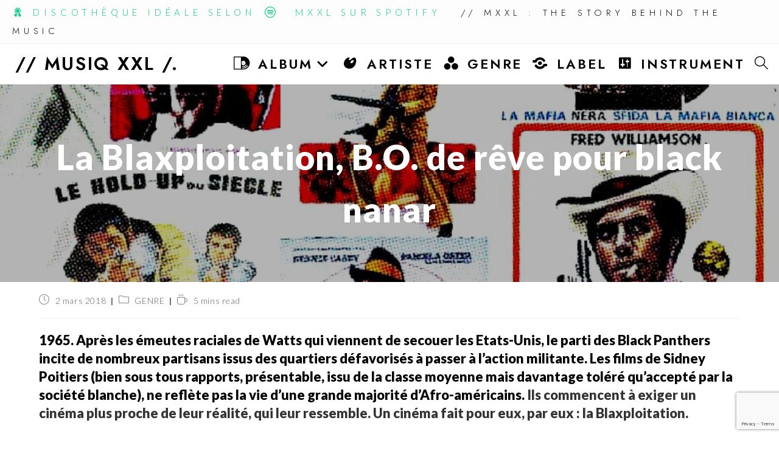

--- FILE ---
content_type: text/html; charset=UTF-8
request_url: http://www.musiqxxl.fr/blaxploitation/
body_size: 29218
content:
<!DOCTYPE html>
<html class="html" lang="fr-FR">
<head>
	<meta charset="UTF-8">
	<link rel="profile" href="https://gmpg.org/xfn/11">

	<meta name='robots' content='index, follow, max-image-preview:large, max-snippet:-1, max-video-preview:-1' />
<link rel="pingback" href="http://www.musiqxxl.fr/xmlrpc.php">
<meta name="viewport" content="width=device-width, initial-scale=1">
	<!-- This site is optimized with the Yoast SEO plugin v26.8 - https://yoast.com/product/yoast-seo-wordpress/ -->
	<link media="all" href="http://www.musiqxxl.fr/wp-content/cache/autoptimize/css/autoptimize_75c30c482f94ee32a343cc0b7b206142.css" rel="stylesheet"><title>La Blaxploitation, des B.O. de rêve pour black nanars</title>
	<meta name="description" content="Si une grande majorité des films de blaxploitation étaient de qualité plutôt médiocres, chaque film était l&#039;occasion de fournir une bande" />
	<link rel="canonical" href="https://www.musiqxxl.fr/blaxploitation/" />
	<meta property="og:locale" content="fr_FR" />
	<meta property="og:type" content="article" />
	<meta property="og:title" content="La Blaxploitation, des B.O. de rêve pour black nanars" />
	<meta property="og:description" content="Si une grande majorité des films de blaxploitation étaient de qualité plutôt médiocres, chaque film était l&#039;occasion de fournir une bande" />
	<meta property="og:url" content="https://www.musiqxxl.fr/blaxploitation/" />
	<meta property="og:site_name" content="// Musiq XXL /." />
	<meta property="article:publisher" content="https://www.facebook.com/musiqxxl/" />
	<meta property="article:author" content="https://www.facebook.com/musiqxxl/" />
	<meta property="article:published_time" content="2018-03-02T08:45:05+00:00" />
	<meta property="article:modified_time" content="2022-05-05T10:35:26+00:00" />
	<meta property="og:image" content="https://www.musiqxxl.fr/wp-content/uploads/2018/03/Internation-Movie-Poster-Banner-copy-e1600071718143.jpg" />
	<meta property="og:image:width" content="800" />
	<meta property="og:image:height" content="700" />
	<meta property="og:image:type" content="image/jpeg" />
	<meta name="author" content="musiqxxl" />
	<meta name="twitter:label1" content="Écrit par" />
	<meta name="twitter:data1" content="musiqxxl" />
	<meta name="twitter:label2" content="Durée de lecture estimée" />
	<meta name="twitter:data2" content="6 minutes" />
	<script type="application/ld+json" class="yoast-schema-graph">{"@context":"https://schema.org","@graph":[{"@type":"Article","@id":"https://www.musiqxxl.fr/blaxploitation/#article","isPartOf":{"@id":"https://www.musiqxxl.fr/blaxploitation/"},"author":{"name":"musiqxxl","@id":"https://www.musiqxxl.fr/#/schema/person/42dcce97fad83dcc79349a2ac8dbb381"},"headline":"La Blaxploitation, B.O. de rêve pour black nanar","datePublished":"2018-03-02T08:45:05+00:00","dateModified":"2022-05-05T10:35:26+00:00","mainEntityOfPage":{"@id":"https://www.musiqxxl.fr/blaxploitation/"},"wordCount":1075,"commentCount":1,"publisher":{"@id":"https://www.musiqxxl.fr/#/schema/person/42dcce97fad83dcc79349a2ac8dbb381"},"image":{"@id":"https://www.musiqxxl.fr/blaxploitation/#primaryimage"},"thumbnailUrl":"https://www.musiqxxl.fr/wp-content/uploads/2018/03/Internation-Movie-Poster-Banner-copy-e1600071718143.jpg","keywords":["GENRE"],"articleSection":["GENRE"],"inLanguage":"fr-FR","potentialAction":[{"@type":"CommentAction","name":"Comment","target":["https://www.musiqxxl.fr/blaxploitation/#respond"]}]},{"@type":"WebPage","@id":"https://www.musiqxxl.fr/blaxploitation/","url":"https://www.musiqxxl.fr/blaxploitation/","name":"La Blaxploitation, des B.O. de rêve pour black nanars","isPartOf":{"@id":"https://www.musiqxxl.fr/#website"},"primaryImageOfPage":{"@id":"https://www.musiqxxl.fr/blaxploitation/#primaryimage"},"image":{"@id":"https://www.musiqxxl.fr/blaxploitation/#primaryimage"},"thumbnailUrl":"https://www.musiqxxl.fr/wp-content/uploads/2018/03/Internation-Movie-Poster-Banner-copy-e1600071718143.jpg","datePublished":"2018-03-02T08:45:05+00:00","dateModified":"2022-05-05T10:35:26+00:00","description":"Si une grande majorité des films de blaxploitation étaient de qualité plutôt médiocres, chaque film était l'occasion de fournir une bande","breadcrumb":{"@id":"https://www.musiqxxl.fr/blaxploitation/#breadcrumb"},"inLanguage":"fr-FR","potentialAction":[{"@type":"ReadAction","target":["https://www.musiqxxl.fr/blaxploitation/"]}]},{"@type":"ImageObject","inLanguage":"fr-FR","@id":"https://www.musiqxxl.fr/blaxploitation/#primaryimage","url":"https://www.musiqxxl.fr/wp-content/uploads/2018/03/Internation-Movie-Poster-Banner-copy-e1600071718143.jpg","contentUrl":"https://www.musiqxxl.fr/wp-content/uploads/2018/03/Internation-Movie-Poster-Banner-copy-e1600071718143.jpg","width":800,"height":700},{"@type":"BreadcrumbList","@id":"https://www.musiqxxl.fr/blaxploitation/#breadcrumb","itemListElement":[{"@type":"ListItem","position":1,"name":"Accueil","item":"https://www.musiqxxl.fr/"},{"@type":"ListItem","position":2,"name":"La Blaxploitation, B.O. de rêve pour black nanar"}]},{"@type":"WebSite","@id":"https://www.musiqxxl.fr/#website","url":"https://www.musiqxxl.fr/","name":"Musiq XXL","description":"The story behind the music","publisher":{"@id":"https://www.musiqxxl.fr/#/schema/person/42dcce97fad83dcc79349a2ac8dbb381"},"potentialAction":[{"@type":"SearchAction","target":{"@type":"EntryPoint","urlTemplate":"https://www.musiqxxl.fr/?s={search_term_string}"},"query-input":{"@type":"PropertyValueSpecification","valueRequired":true,"valueName":"search_term_string"}}],"inLanguage":"fr-FR"},{"@type":["Person","Organization"],"@id":"https://www.musiqxxl.fr/#/schema/person/42dcce97fad83dcc79349a2ac8dbb381","name":"musiqxxl","logo":{"@id":"https://www.musiqxxl.fr/#/schema/person/image/"},"description":"Never love alone","sameAs":["https://www.facebook.com/musiqxxl/","https://x.com/MusiqXXL"]}]}</script>
	<!-- / Yoast SEO plugin. -->


<link rel='dns-prefetch' href='//fonts.googleapis.com' />
<link rel="alternate" type="application/rss+xml" title="// Musiq XXL /. &raquo; Flux" href="https://www.musiqxxl.fr/feed/" />
<link rel="alternate" type="application/rss+xml" title="// Musiq XXL /. &raquo; Flux des commentaires" href="https://www.musiqxxl.fr/comments/feed/" />
<script id="wpp-js" src="http://www.musiqxxl.fr/wp-content/plugins/wordpress-popular-posts/assets/js/wpp.min.js?ver=7.3.6" data-sampling="0" data-sampling-rate="100" data-api-url="https://www.musiqxxl.fr/wp-json/wordpress-popular-posts" data-post-id="1278" data-token="a4c501e6fd" data-lang="0" data-debug="0"></script>
<link rel="alternate" type="application/rss+xml" title="// Musiq XXL /. &raquo; La Blaxploitation, B.O. de rêve pour black nanar Flux des commentaires" href="https://www.musiqxxl.fr/blaxploitation/feed/" />
<link rel="alternate" title="oEmbed (JSON)" type="application/json+oembed" href="https://www.musiqxxl.fr/wp-json/oembed/1.0/embed?url=https%3A%2F%2Fwww.musiqxxl.fr%2Fblaxploitation%2F" />
<link rel="alternate" title="oEmbed (XML)" type="text/xml+oembed" href="https://www.musiqxxl.fr/wp-json/oembed/1.0/embed?url=https%3A%2F%2Fwww.musiqxxl.fr%2Fblaxploitation%2F&#038;format=xml" />
		<!-- This site uses the Google Analytics by MonsterInsights plugin v9.11.1 - Using Analytics tracking - https://www.monsterinsights.com/ -->
							<script src="//www.googletagmanager.com/gtag/js?id=G-W8B43GMYBF"  data-cfasync="false" data-wpfc-render="false" async></script>
			<script data-cfasync="false" data-wpfc-render="false">
				var mi_version = '9.11.1';
				var mi_track_user = true;
				var mi_no_track_reason = '';
								var MonsterInsightsDefaultLocations = {"page_location":"https:\/\/www.musiqxxl.fr\/blaxploitation\/"};
								if ( typeof MonsterInsightsPrivacyGuardFilter === 'function' ) {
					var MonsterInsightsLocations = (typeof MonsterInsightsExcludeQuery === 'object') ? MonsterInsightsPrivacyGuardFilter( MonsterInsightsExcludeQuery ) : MonsterInsightsPrivacyGuardFilter( MonsterInsightsDefaultLocations );
				} else {
					var MonsterInsightsLocations = (typeof MonsterInsightsExcludeQuery === 'object') ? MonsterInsightsExcludeQuery : MonsterInsightsDefaultLocations;
				}

								var disableStrs = [
										'ga-disable-G-W8B43GMYBF',
									];

				/* Function to detect opted out users */
				function __gtagTrackerIsOptedOut() {
					for (var index = 0; index < disableStrs.length; index++) {
						if (document.cookie.indexOf(disableStrs[index] + '=true') > -1) {
							return true;
						}
					}

					return false;
				}

				/* Disable tracking if the opt-out cookie exists. */
				if (__gtagTrackerIsOptedOut()) {
					for (var index = 0; index < disableStrs.length; index++) {
						window[disableStrs[index]] = true;
					}
				}

				/* Opt-out function */
				function __gtagTrackerOptout() {
					for (var index = 0; index < disableStrs.length; index++) {
						document.cookie = disableStrs[index] + '=true; expires=Thu, 31 Dec 2099 23:59:59 UTC; path=/';
						window[disableStrs[index]] = true;
					}
				}

				if ('undefined' === typeof gaOptout) {
					function gaOptout() {
						__gtagTrackerOptout();
					}
				}
								window.dataLayer = window.dataLayer || [];

				window.MonsterInsightsDualTracker = {
					helpers: {},
					trackers: {},
				};
				if (mi_track_user) {
					function __gtagDataLayer() {
						dataLayer.push(arguments);
					}

					function __gtagTracker(type, name, parameters) {
						if (!parameters) {
							parameters = {};
						}

						if (parameters.send_to) {
							__gtagDataLayer.apply(null, arguments);
							return;
						}

						if (type === 'event') {
														parameters.send_to = monsterinsights_frontend.v4_id;
							var hookName = name;
							if (typeof parameters['event_category'] !== 'undefined') {
								hookName = parameters['event_category'] + ':' + name;
							}

							if (typeof MonsterInsightsDualTracker.trackers[hookName] !== 'undefined') {
								MonsterInsightsDualTracker.trackers[hookName](parameters);
							} else {
								__gtagDataLayer('event', name, parameters);
							}
							
						} else {
							__gtagDataLayer.apply(null, arguments);
						}
					}

					__gtagTracker('js', new Date());
					__gtagTracker('set', {
						'developer_id.dZGIzZG': true,
											});
					if ( MonsterInsightsLocations.page_location ) {
						__gtagTracker('set', MonsterInsightsLocations);
					}
										__gtagTracker('config', 'G-W8B43GMYBF', {"forceSSL":"true"} );
										window.gtag = __gtagTracker;										(function () {
						/* https://developers.google.com/analytics/devguides/collection/analyticsjs/ */
						/* ga and __gaTracker compatibility shim. */
						var noopfn = function () {
							return null;
						};
						var newtracker = function () {
							return new Tracker();
						};
						var Tracker = function () {
							return null;
						};
						var p = Tracker.prototype;
						p.get = noopfn;
						p.set = noopfn;
						p.send = function () {
							var args = Array.prototype.slice.call(arguments);
							args.unshift('send');
							__gaTracker.apply(null, args);
						};
						var __gaTracker = function () {
							var len = arguments.length;
							if (len === 0) {
								return;
							}
							var f = arguments[len - 1];
							if (typeof f !== 'object' || f === null || typeof f.hitCallback !== 'function') {
								if ('send' === arguments[0]) {
									var hitConverted, hitObject = false, action;
									if ('event' === arguments[1]) {
										if ('undefined' !== typeof arguments[3]) {
											hitObject = {
												'eventAction': arguments[3],
												'eventCategory': arguments[2],
												'eventLabel': arguments[4],
												'value': arguments[5] ? arguments[5] : 1,
											}
										}
									}
									if ('pageview' === arguments[1]) {
										if ('undefined' !== typeof arguments[2]) {
											hitObject = {
												'eventAction': 'page_view',
												'page_path': arguments[2],
											}
										}
									}
									if (typeof arguments[2] === 'object') {
										hitObject = arguments[2];
									}
									if (typeof arguments[5] === 'object') {
										Object.assign(hitObject, arguments[5]);
									}
									if ('undefined' !== typeof arguments[1].hitType) {
										hitObject = arguments[1];
										if ('pageview' === hitObject.hitType) {
											hitObject.eventAction = 'page_view';
										}
									}
									if (hitObject) {
										action = 'timing' === arguments[1].hitType ? 'timing_complete' : hitObject.eventAction;
										hitConverted = mapArgs(hitObject);
										__gtagTracker('event', action, hitConverted);
									}
								}
								return;
							}

							function mapArgs(args) {
								var arg, hit = {};
								var gaMap = {
									'eventCategory': 'event_category',
									'eventAction': 'event_action',
									'eventLabel': 'event_label',
									'eventValue': 'event_value',
									'nonInteraction': 'non_interaction',
									'timingCategory': 'event_category',
									'timingVar': 'name',
									'timingValue': 'value',
									'timingLabel': 'event_label',
									'page': 'page_path',
									'location': 'page_location',
									'title': 'page_title',
									'referrer' : 'page_referrer',
								};
								for (arg in args) {
																		if (!(!args.hasOwnProperty(arg) || !gaMap.hasOwnProperty(arg))) {
										hit[gaMap[arg]] = args[arg];
									} else {
										hit[arg] = args[arg];
									}
								}
								return hit;
							}

							try {
								f.hitCallback();
							} catch (ex) {
							}
						};
						__gaTracker.create = newtracker;
						__gaTracker.getByName = newtracker;
						__gaTracker.getAll = function () {
							return [];
						};
						__gaTracker.remove = noopfn;
						__gaTracker.loaded = true;
						window['__gaTracker'] = __gaTracker;
					})();
									} else {
										console.log("");
					(function () {
						function __gtagTracker() {
							return null;
						}

						window['__gtagTracker'] = __gtagTracker;
						window['gtag'] = __gtagTracker;
					})();
									}
			</script>
							<!-- / Google Analytics by MonsterInsights -->
		
<link rel='stylesheet' id='dashicons-css' href='http://www.musiqxxl.fr/wp-includes/css/dashicons.min.css?ver=6.9' media='all' />



















<link rel='preload' as='style' onload='this.rel="stylesheet"' id='oceanwp-google-font-lato-css' href='//fonts.googleapis.com/css?family=Lato%3A100%2C200%2C300%2C400%2C500%2C600%2C700%2C800%2C900%2C100i%2C200i%2C300i%2C400i%2C500i%2C600i%2C700i%2C800i%2C900i&#038;subset=latin&#038;display=swap&#038;ver=6.9' media='all' />
<link rel='preload' as='style' onload='this.rel="stylesheet"' id='oceanwp-google-font-averia-libre-css' href='//fonts.googleapis.com/css?family=Averia+Libre%3A100%2C200%2C300%2C400%2C500%2C600%2C700%2C800%2C900%2C100i%2C200i%2C300i%2C400i%2C500i%2C600i%2C700i%2C800i%2C900i&#038;subset=latin&#038;display=swap&#038;ver=6.9' media='all' />
<link rel='preload' as='style' onload='this.rel="stylesheet"' id='oceanwp-google-font-dosis-css' href='//fonts.googleapis.com/css?family=Dosis%3A100%2C200%2C300%2C400%2C500%2C600%2C700%2C800%2C900%2C100i%2C200i%2C300i%2C400i%2C500i%2C600i%2C700i%2C800i%2C900i&#038;subset=latin&#038;display=swap&#038;ver=6.9' media='all' />
<link rel='preload' as='style' onload='this.rel="stylesheet"' id='oceanwp-google-font-jost-css' href='//fonts.googleapis.com/css?family=Jost%3A100%2C200%2C300%2C400%2C500%2C600%2C700%2C800%2C900%2C100i%2C200i%2C300i%2C400i%2C500i%2C600i%2C700i%2C800i%2C900i&#038;subset=latin&#038;display=swap&#038;ver=6.9' media='all' />



<script data-cfasync="false" data-wpfc-render="false" id='monsterinsights-frontend-script-js-extra'>var monsterinsights_frontend = {"js_events_tracking":"true","download_extensions":"doc,pdf,ppt,zip,xls,docx,pptx,xlsx","inbound_paths":"[]","home_url":"https:\/\/www.musiqxxl.fr","hash_tracking":"false","v4_id":"G-W8B43GMYBF"};</script>
<script src="http://www.musiqxxl.fr/wp-includes/js/jquery/jquery.min.js?ver=3.7.1" id="jquery-core-js"></script>

<link rel="https://api.w.org/" href="https://www.musiqxxl.fr/wp-json/" /><link rel="alternate" title="JSON" type="application/json" href="https://www.musiqxxl.fr/wp-json/wp/v2/posts/1278" /><link rel="EditURI" type="application/rsd+xml" title="RSD" href="https://www.musiqxxl.fr/xmlrpc.php?rsd" />
<meta name="generator" content="WordPress 6.9" />
<link rel='shortlink' href='https://www.musiqxxl.fr/?p=1278' />
            
            <link rel="icon" href="https://www.musiqxxl.fr/wp-content/uploads/2023/10/cropped-chimp-1-32x32.png" sizes="32x32" />
<link rel="icon" href="https://www.musiqxxl.fr/wp-content/uploads/2023/10/cropped-chimp-1-192x192.png" sizes="192x192" />
<link rel="apple-touch-icon" href="https://www.musiqxxl.fr/wp-content/uploads/2023/10/cropped-chimp-1-180x180.png" />
<meta name="msapplication-TileImage" content="https://www.musiqxxl.fr/wp-content/uploads/2023/10/cropped-chimp-1-270x270.png" />
		
		<!-- OceanWP CSS -->
<style type="text/css">
.background-image-page-header-overlay{opacity:0.3}/* Colors */a:hover,a.light:hover,.theme-heading .text::before,.theme-heading .text::after,#top-bar-content >a:hover,#top-bar-social li.oceanwp-email a:hover,#site-navigation-wrap .dropdown-menu >li >a:hover,#site-header.medium-header #medium-searchform button:hover,.oceanwp-mobile-menu-icon a:hover,.blog-entry.post .blog-entry-header .entry-title a:hover,.blog-entry.post .blog-entry-readmore a:hover,.blog-entry.thumbnail-entry .blog-entry-category a,ul.meta li a:hover,.dropcap,.single nav.post-navigation .nav-links .title,body .related-post-title a:hover,body #wp-calendar caption,body .contact-info-widget.default i,body .contact-info-widget.big-icons i,body .custom-links-widget .oceanwp-custom-links li a:hover,body .custom-links-widget .oceanwp-custom-links li a:hover:before,body .posts-thumbnails-widget li a:hover,body .social-widget li.oceanwp-email a:hover,.comment-author .comment-meta .comment-reply-link,#respond #cancel-comment-reply-link:hover,#footer-widgets .footer-box a:hover,#footer-bottom a:hover,#footer-bottom #footer-bottom-menu a:hover,.sidr a:hover,.sidr-class-dropdown-toggle:hover,.sidr-class-menu-item-has-children.active >a,.sidr-class-menu-item-has-children.active >a >.sidr-class-dropdown-toggle,input[type=checkbox]:checked:before{color:#e00000}.single nav.post-navigation .nav-links .title .owp-icon use,.blog-entry.post .blog-entry-readmore a:hover .owp-icon use,body .contact-info-widget.default .owp-icon use,body .contact-info-widget.big-icons .owp-icon use{stroke:#e00000}input[type="button"],input[type="reset"],input[type="submit"],button[type="submit"],.button,#site-navigation-wrap .dropdown-menu >li.btn >a >span,.thumbnail:hover i,.thumbnail:hover .link-post-svg-icon,.post-quote-content,.omw-modal .omw-close-modal,body .contact-info-widget.big-icons li:hover i,body .contact-info-widget.big-icons li:hover .owp-icon,body div.wpforms-container-full .wpforms-form input[type=submit],body div.wpforms-container-full .wpforms-form button[type=submit],body div.wpforms-container-full .wpforms-form .wpforms-page-button,.woocommerce-cart .wp-element-button,.woocommerce-checkout .wp-element-button,.wp-block-button__link{background-color:#e00000}.widget-title{border-color:#e00000}blockquote{border-color:#e00000}.wp-block-quote{border-color:#e00000}#searchform-dropdown{border-color:#e00000}.dropdown-menu .sub-menu{border-color:#e00000}.blog-entry.large-entry .blog-entry-readmore a:hover{border-color:#e00000}.oceanwp-newsletter-form-wrap input[type="email"]:focus{border-color:#e00000}.social-widget li.oceanwp-email a:hover{border-color:#e00000}#respond #cancel-comment-reply-link:hover{border-color:#e00000}body .contact-info-widget.big-icons li:hover i{border-color:#e00000}body .contact-info-widget.big-icons li:hover .owp-icon{border-color:#e00000}#footer-widgets .oceanwp-newsletter-form-wrap input[type="email"]:focus{border-color:#e00000}input[type="button"]:hover,input[type="reset"]:hover,input[type="submit"]:hover,button[type="submit"]:hover,input[type="button"]:focus,input[type="reset"]:focus,input[type="submit"]:focus,button[type="submit"]:focus,.button:hover,.button:focus,#site-navigation-wrap .dropdown-menu >li.btn >a:hover >span,.post-quote-author,.omw-modal .omw-close-modal:hover,body div.wpforms-container-full .wpforms-form input[type=submit]:hover,body div.wpforms-container-full .wpforms-form button[type=submit]:hover,body div.wpforms-container-full .wpforms-form .wpforms-page-button:hover,.woocommerce-cart .wp-element-button:hover,.woocommerce-checkout .wp-element-button:hover,.wp-block-button__link:hover{background-color:#222222}table th,table td,hr,.content-area,body.content-left-sidebar #content-wrap .content-area,.content-left-sidebar .content-area,#top-bar-wrap,#site-header,#site-header.top-header #search-toggle,.dropdown-menu ul li,.centered-minimal-page-header,.blog-entry.post,.blog-entry.grid-entry .blog-entry-inner,.blog-entry.thumbnail-entry .blog-entry-bottom,.single-post .entry-title,.single .entry-share-wrap .entry-share,.single .entry-share,.single .entry-share ul li a,.single nav.post-navigation,.single nav.post-navigation .nav-links .nav-previous,#author-bio,#author-bio .author-bio-avatar,#author-bio .author-bio-social li a,#related-posts,#comments,.comment-body,#respond #cancel-comment-reply-link,#blog-entries .type-page,.page-numbers a,.page-numbers span:not(.elementor-screen-only),.page-links span,body #wp-calendar caption,body #wp-calendar th,body #wp-calendar tbody,body .contact-info-widget.default i,body .contact-info-widget.big-icons i,body .contact-info-widget.big-icons .owp-icon,body .contact-info-widget.default .owp-icon,body .posts-thumbnails-widget li,body .tagcloud a{border-color:#e8e8e8}.boxed-layout{background-color:#ffffff}.separate-layout,.has-parallax-footer.separate-layout #main{background-color:#ffffff}body .theme-button,body input[type="submit"],body button[type="submit"],body button,body .button,body div.wpforms-container-full .wpforms-form input[type=submit],body div.wpforms-container-full .wpforms-form button[type=submit],body div.wpforms-container-full .wpforms-form .wpforms-page-button,.woocommerce-cart .wp-element-button,.woocommerce-checkout .wp-element-button,.wp-block-button__link{border-color:#ffffff}body .theme-button:hover,body input[type="submit"]:hover,body button[type="submit"]:hover,body button:hover,body .button:hover,body div.wpforms-container-full .wpforms-form input[type=submit]:hover,body div.wpforms-container-full .wpforms-form input[type=submit]:active,body div.wpforms-container-full .wpforms-form button[type=submit]:hover,body div.wpforms-container-full .wpforms-form button[type=submit]:active,body div.wpforms-container-full .wpforms-form .wpforms-page-button:hover,body div.wpforms-container-full .wpforms-form .wpforms-page-button:active,.woocommerce-cart .wp-element-button:hover,.woocommerce-checkout .wp-element-button:hover,.wp-block-button__link:hover{border-color:#ffffff}form input[type="text"],form input[type="password"],form input[type="email"],form input[type="url"],form input[type="date"],form input[type="month"],form input[type="time"],form input[type="datetime"],form input[type="datetime-local"],form input[type="week"],form input[type="number"],form input[type="search"],form input[type="tel"],form input[type="color"],form select,form textarea,.woocommerce .woocommerce-checkout .select2-container--default .select2-selection--single{background-color:#f5f5f5}body div.wpforms-container-full .wpforms-form input[type=date],body div.wpforms-container-full .wpforms-form input[type=datetime],body div.wpforms-container-full .wpforms-form input[type=datetime-local],body div.wpforms-container-full .wpforms-form input[type=email],body div.wpforms-container-full .wpforms-form input[type=month],body div.wpforms-container-full .wpforms-form input[type=number],body div.wpforms-container-full .wpforms-form input[type=password],body div.wpforms-container-full .wpforms-form input[type=range],body div.wpforms-container-full .wpforms-form input[type=search],body div.wpforms-container-full .wpforms-form input[type=tel],body div.wpforms-container-full .wpforms-form input[type=text],body div.wpforms-container-full .wpforms-form input[type=time],body div.wpforms-container-full .wpforms-form input[type=url],body div.wpforms-container-full .wpforms-form input[type=week],body div.wpforms-container-full .wpforms-form select,body div.wpforms-container-full .wpforms-form textarea{background-color:#f5f5f5}.page-header{color:#000000}.page-header .page-header-title,.page-header.background-image-page-header .page-header-title{color:#000000}.page-header .page-subheading{color:#ffffff}body{color:#000000}h4{color:#ffffff}/* OceanWP Style Settings CSS */@media only screen and (min-width:960px){.content-area,.content-left-sidebar .content-area{width:70%}}@media only screen and (min-width:960px){.widget-area,.content-left-sidebar .widget-area{width:30%}}.separate-layout .content-area,.separate-layout.content-left-sidebar .content-area,.content-both-sidebars.scs-style .content-area,.separate-layout.content-both-sidebars.ssc-style .content-area,body.separate-blog.separate-layout #blog-entries >*,body.separate-blog.separate-layout .oceanwp-pagination,body.separate-blog.separate-layout .blog-entry.grid-entry .blog-entry-inner{padding:20pxpx}.separate-layout.content-full-width .content-area{padding:20pxpx !important}.separate-layout .widget-area .sidebar-box{padding:20pxpx}.theme-button,input[type="submit"],button[type="submit"],button,.button,body div.wpforms-container-full .wpforms-form input[type=submit],body div.wpforms-container-full .wpforms-form button[type=submit],body div.wpforms-container-full .wpforms-form .wpforms-page-button{border-style:solid}.theme-button,input[type="submit"],button[type="submit"],button,.button,body div.wpforms-container-full .wpforms-form input[type=submit],body div.wpforms-container-full .wpforms-form button[type=submit],body div.wpforms-container-full .wpforms-form .wpforms-page-button{border-width:1px}form input[type="text"],form input[type="password"],form input[type="email"],form input[type="url"],form input[type="date"],form input[type="month"],form input[type="time"],form input[type="datetime"],form input[type="datetime-local"],form input[type="week"],form input[type="number"],form input[type="search"],form input[type="tel"],form input[type="color"],form select,form textarea,.woocommerce .woocommerce-checkout .select2-container--default .select2-selection--single{border-style:solid}body div.wpforms-container-full .wpforms-form input[type=date],body div.wpforms-container-full .wpforms-form input[type=datetime],body div.wpforms-container-full .wpforms-form input[type=datetime-local],body div.wpforms-container-full .wpforms-form input[type=email],body div.wpforms-container-full .wpforms-form input[type=month],body div.wpforms-container-full .wpforms-form input[type=number],body div.wpforms-container-full .wpforms-form input[type=password],body div.wpforms-container-full .wpforms-form input[type=range],body div.wpforms-container-full .wpforms-form input[type=search],body div.wpforms-container-full .wpforms-form input[type=tel],body div.wpforms-container-full .wpforms-form input[type=text],body div.wpforms-container-full .wpforms-form input[type=time],body div.wpforms-container-full .wpforms-form input[type=url],body div.wpforms-container-full .wpforms-form input[type=week],body div.wpforms-container-full .wpforms-form select,body div.wpforms-container-full .wpforms-form textarea{border-style:solid}form input[type="text"],form input[type="password"],form input[type="email"],form input[type="url"],form input[type="date"],form input[type="month"],form input[type="time"],form input[type="datetime"],form input[type="datetime-local"],form input[type="week"],form input[type="number"],form input[type="search"],form input[type="tel"],form input[type="color"],form select,form textarea{border-radius:3px}body div.wpforms-container-full .wpforms-form input[type=date],body div.wpforms-container-full .wpforms-form input[type=datetime],body div.wpforms-container-full .wpforms-form input[type=datetime-local],body div.wpforms-container-full .wpforms-form input[type=email],body div.wpforms-container-full .wpforms-form input[type=month],body div.wpforms-container-full .wpforms-form input[type=number],body div.wpforms-container-full .wpforms-form input[type=password],body div.wpforms-container-full .wpforms-form input[type=range],body div.wpforms-container-full .wpforms-form input[type=search],body div.wpforms-container-full .wpforms-form input[type=tel],body div.wpforms-container-full .wpforms-form input[type=text],body div.wpforms-container-full .wpforms-form input[type=time],body div.wpforms-container-full .wpforms-form input[type=url],body div.wpforms-container-full .wpforms-form input[type=week],body div.wpforms-container-full .wpforms-form select,body div.wpforms-container-full .wpforms-form textarea{border-radius:3px}#main #content-wrap,.separate-layout #main #content-wrap{padding-top:20px}#scroll-top:hover{background-color:#e05038}.page-header,.has-transparent-header .page-header{padding:30px 0 30px 0}@media (max-width:480px){.page-header,.has-transparent-header .page-header{padding:30px 0 30px 0}}/* Header */@media only screen and (max-width:959px){body.default-breakpoint #site-logo #site-logo-inner{height:30px}}@media only screen and (max-width:959px){body.default-breakpoint .oceanwp-mobile-menu-icon a,.mobile-menu-close{line-height:30px}}#site-logo #site-logo-inner,.oceanwp-social-menu .social-menu-inner,#site-header.full_screen-header .menu-bar-inner,.after-header-content .after-header-content-inner{height:25px}#site-navigation-wrap .dropdown-menu >li >a,#site-navigation-wrap .dropdown-menu >li >span.opl-logout-link,.oceanwp-mobile-menu-icon a,.mobile-menu-close,.after-header-content-inner >a{line-height:25px}#site-header-inner{padding:0 25px 0 25px}@media (max-width:480px){#site-header-inner{padding:5px 15px 5px 10px}}#site-header.has-header-media .overlay-header-media{background-color:rgba(0,0,0,0)}#site-header{border-color:#ececec}#site-logo #site-logo-inner a img,#site-header.center-header #site-navigation-wrap .middle-site-logo a img{max-width:206px}@media (max-width:480px){#site-logo #site-logo-inner a img,#site-header.center-header #site-navigation-wrap .middle-site-logo a img{max-width:160px}}#site-header #site-logo #site-logo-inner a img,#site-header.center-header #site-navigation-wrap .middle-site-logo a img{max-height:133px}#site-logo a.site-logo-text{color:#000000}#site-logo a.site-logo-text:hover{color:#000000}.effect-one #site-navigation-wrap .dropdown-menu >li >a.menu-link >span:after,.effect-three #site-navigation-wrap .dropdown-menu >li >a.menu-link >span:after,.effect-five #site-navigation-wrap .dropdown-menu >li >a.menu-link >span:before,.effect-five #site-navigation-wrap .dropdown-menu >li >a.menu-link >span:after,.effect-nine #site-navigation-wrap .dropdown-menu >li >a.menu-link >span:before,.effect-nine #site-navigation-wrap .dropdown-menu >li >a.menu-link >span:after{background-color:#ffffff}.effect-four #site-navigation-wrap .dropdown-menu >li >a.menu-link >span:before,.effect-four #site-navigation-wrap .dropdown-menu >li >a.menu-link >span:after,.effect-seven #site-navigation-wrap .dropdown-menu >li >a.menu-link:hover >span:after,.effect-seven #site-navigation-wrap .dropdown-menu >li.sfHover >a.menu-link >span:after{color:#ffffff}.effect-seven #site-navigation-wrap .dropdown-menu >li >a.menu-link:hover >span:after,.effect-seven #site-navigation-wrap .dropdown-menu >li.sfHover >a.menu-link >span:after{text-shadow:10px 0 #ffffff,-10px 0 #ffffff}#site-navigation-wrap .dropdown-menu >li >a{padding:0 8px}#site-navigation-wrap .dropdown-menu >li >a,.oceanwp-mobile-menu-icon a,#searchform-header-replace-close{color:#000000}#site-navigation-wrap .dropdown-menu >li >a .owp-icon use,.oceanwp-mobile-menu-icon a .owp-icon use,#searchform-header-replace-close .owp-icon use{stroke:#000000}#site-navigation-wrap .dropdown-menu >li >a:hover,.oceanwp-mobile-menu-icon a:hover,#searchform-header-replace-close:hover{color:#000000}#site-navigation-wrap .dropdown-menu >li >a:hover .owp-icon use,.oceanwp-mobile-menu-icon a:hover .owp-icon use,#searchform-header-replace-close:hover .owp-icon use{stroke:#000000}#site-navigation-wrap .dropdown-menu >.current-menu-item >a,#site-navigation-wrap .dropdown-menu >.current-menu-ancestor >a,#site-navigation-wrap .dropdown-menu >.current-menu-item >a:hover,#site-navigation-wrap .dropdown-menu >.current-menu-ancestor >a:hover{color:#000000}#site-navigation-wrap .dropdown-menu >li >a{background-color:#00000000}#site-navigation-wrap .dropdown-menu >li >a:hover,#site-navigation-wrap .dropdown-menu >li.sfHover >a{background-color:#00000000}#site-navigation-wrap .dropdown-menu >.current-menu-item >a,#site-navigation-wrap .dropdown-menu >.current-menu-ancestor >a,#site-navigation-wrap .dropdown-menu >.current-menu-item >a:hover,#site-navigation-wrap .dropdown-menu >.current-menu-ancestor >a:hover{background-color:#ffffff}.dropdown-menu .sub-menu,#searchform-dropdown,.current-shop-items-dropdown{background-color:#ffffffcf}.dropdown-menu .sub-menu,#searchform-dropdown,.current-shop-items-dropdown{border-color:#ffffffcf}.dropdown-menu ul li.menu-item,.navigation >ul >li >ul.megamenu.sub-menu >li,.navigation .megamenu li ul.sub-menu{border-color:#ffffffcf}.dropdown-menu ul li a.menu-link{color:#000000}.dropdown-menu ul li a.menu-link .owp-icon use{stroke:#000000}.dropdown-menu ul li a.menu-link:hover{color:#000000}.dropdown-menu ul li a.menu-link:hover .owp-icon use{stroke:#000000}.dropdown-menu ul >.current-menu-item >a.menu-link{color:#000000}.dropdown-menu ul >.current-menu-item >a.menu-link{background-color:#ffffff}#searchform-dropdown input{color:#000000}#searchform-dropdown input{border-color:#a5a5a5}@media (max-width:1080px){#top-bar-nav,#site-navigation-wrap,.oceanwp-social-menu,.after-header-content{display:none}.center-logo #site-logo{float:none;position:absolute;left:50%;padding:0;-webkit-transform:translateX(-50%);transform:translateX(-50%)}#site-header.center-header #site-logo,.oceanwp-mobile-menu-icon,#oceanwp-cart-sidebar-wrap{display:block}body.vertical-header-style #outer-wrap{margin:0 !important}#site-header.vertical-header{position:relative;width:100%;left:0 !important;right:0 !important}#site-header.vertical-header .has-template >#site-logo{display:block}#site-header.vertical-header #site-header-inner{display:-webkit-box;display:-webkit-flex;display:-ms-flexbox;display:flex;-webkit-align-items:center;align-items:center;padding:0;max-width:90%}#site-header.vertical-header #site-header-inner >*:not(.oceanwp-mobile-menu-icon){display:none}#site-header.vertical-header #site-header-inner >*{padding:0 !important}#site-header.vertical-header #site-header-inner #site-logo{display:block;margin:0;width:50%;text-align:left}body.rtl #site-header.vertical-header #site-header-inner #site-logo{text-align:right}#site-header.vertical-header #site-header-inner .oceanwp-mobile-menu-icon{width:50%;text-align:right}body.rtl #site-header.vertical-header #site-header-inner .oceanwp-mobile-menu-icon{text-align:left}#site-header.vertical-header .vertical-toggle,body.vertical-header-style.vh-closed #site-header.vertical-header .vertical-toggle{display:none}#site-logo.has-responsive-logo .custom-logo-link{display:none}#site-logo.has-responsive-logo .responsive-logo-link{display:block}.is-sticky #site-logo.has-sticky-logo .responsive-logo-link{display:none}.is-sticky #site-logo.has-responsive-logo .sticky-logo-link{display:block}#top-bar.has-no-content #top-bar-social.top-bar-left,#top-bar.has-no-content #top-bar-social.top-bar-right{position:inherit;left:auto;right:auto;float:none;height:auto;line-height:1.5em;margin-top:0;text-align:center}#top-bar.has-no-content #top-bar-social li{float:none;display:inline-block}.owp-cart-overlay,#side-panel-wrap a.side-panel-btn{display:none !important}}@media (max-width:1080px){#site-logo #site-logo-inner{height:30px}}@media (max-width:1080px){.oceanwp-mobile-menu-icon a{line-height:30px}}#site-logo.has-responsive-logo .responsive-logo-link img{max-height:24px}#mobile-dropdown{max-height:529px}body .sidr a,body .sidr-class-dropdown-toggle,#mobile-dropdown ul li a,#mobile-dropdown ul li a .dropdown-toggle,#mobile-fullscreen ul li a,#mobile-fullscreen .oceanwp-social-menu.simple-social ul li a{color:#000000}#mobile-fullscreen a.close .close-icon-inner,#mobile-fullscreen a.close .close-icon-inner::after{background-color:#000000}body .sidr a:hover,body .sidr-class-dropdown-toggle:hover,body .sidr-class-dropdown-toggle .fa,body .sidr-class-menu-item-has-children.active >a,body .sidr-class-menu-item-has-children.active >a >.sidr-class-dropdown-toggle,#mobile-dropdown ul li a:hover,#mobile-dropdown ul li a .dropdown-toggle:hover,#mobile-dropdown .menu-item-has-children.active >a,#mobile-dropdown .menu-item-has-children.active >a >.dropdown-toggle,#mobile-fullscreen ul li a:hover,#mobile-fullscreen .oceanwp-social-menu.simple-social ul li a:hover{color:#000000}#mobile-fullscreen a.close:hover .close-icon-inner,#mobile-fullscreen a.close:hover .close-icon-inner::after{background-color:#000000}.sidr-class-dropdown-menu ul,#mobile-dropdown ul li ul,#mobile-fullscreen ul ul.sub-menu{background-color:#ffffff}body .sidr-class-mobile-searchform input,#mobile-dropdown #mobile-menu-search form input{background-color:#ffffff}body .sidr-class-mobile-searchform input,body .sidr-class-mobile-searchform input:focus,#mobile-dropdown #mobile-menu-search form input,#mobile-fullscreen #mobile-search input,#mobile-fullscreen #mobile-search .search-text{color:#000000}body .sidr-class-mobile-searchform input,#mobile-dropdown #mobile-menu-search form input,#mobile-fullscreen #mobile-search input{border-color:#939393}body .sidr-class-mobile-searchform input:focus,#mobile-dropdown #mobile-menu-search form input:focus,#mobile-fullscreen #mobile-search input:focus{border-color:#a1a1a1}.sidr-class-mobile-searchform button,#mobile-dropdown #mobile-menu-search form button{color:#ffffff}.sidr-class-mobile-searchform button .owp-icon use,#mobile-dropdown #mobile-menu-search form button .owp-icon use{stroke:#ffffff}.sidr-class-mobile-searchform button:hover,#mobile-dropdown #mobile-menu-search form button:hover{color:#ffffff}.sidr-class-mobile-searchform button:hover .owp-icon use,#mobile-dropdown #mobile-menu-search form button:hover .owp-icon use{stroke:#ffffff}/* Topbar */#top-bar{padding:5px 20px 5px 20px}#top-bar-social li a{font-size:18px}#top-bar-social li a{color:#dd0000}#top-bar-social li a .owp-icon use{stroke:#dd0000}#top-bar-social li a:hover{color:#c90000!important}#top-bar-social li a:hover .owp-icon use{stroke:#c90000!important}#top-bar-wrap,.oceanwp-top-bar-sticky{background-color:#fdfdfd}#top-bar-wrap{border-color:#eeeeee}#top-bar-wrap,#top-bar-content strong{color:#000000}#top-bar-content a,#top-bar-social-alt a{color:#00ce7c}#top-bar-content a:hover,#top-bar-social-alt a:hover{color:#00d084}/* Blog CSS */@media only screen and (min-width:960px){body.single-post.content-both-sidebars .content-area{width:60%}body.single-post.content-both-sidebars.scs-style .widget-area.sidebar-secondary,body.single-post.content-both-sidebars.ssc-style .widget-area{left:-60%}}@media only screen and (min-width:960px){body.single-post.content-both-sidebars .widget-area{width:20%}body.single-post.content-both-sidebars.scs-style .content-area{left:20%}body.single-post.content-both-sidebars.ssc-style .content-area{left:40%}}.single-post-header-wrap,.single-header-ocean-6 .blog-post-title,.single-header-ocean-7 .blog-post-title{background-color:#de3333}.single-post-header-wrap .header-color-overlay{background-color:#0000009e}.ocean-single-post-header ul.meta-item li i{color:#ffffff}.ocean-single-post-header ul.meta-item li .owp-icon use{stroke:#ffffff}.blog-entry.post .blog-entry-header .entry-title a{color:#020202}.blog-entry.post .blog-entry-header .entry-title a:hover{color:#000000}.single-post ul.meta li i{color:#8c8c8c}.single-post ul.meta li .owp-icon use{stroke:#8c8c8c}.single-post .entry-title{color:#000000}.single-post ul.meta li,.single-post ul.meta li a{color:#606060}.single-post ul.meta li a:hover{color:#9f9f9f}.single .page-header.background-image-page-header .page-header-title{color:#ffffff}.single .site-breadcrumbs ul li .breadcrumb-sep,.single .site-breadcrumbs ol li .breadcrumb-sep{color:#8e8e8e}.ocean-single-post-header ul.meta-item li a:hover{color:#333333}/* Sidebar */.widget-area{background-color:#ffffff}.widget-area{padding:0 0 0 20px!important}.widget-area .sidebar-box{background-color:#ffffff}.sidebar-box .widget-title{color:#000000}.sidebar-box,.footer-box{color:#000000}/* Footer Widgets */#footer-widgets{padding:30px 0 40px 0}#footer-widgets{background-color:#000000}#footer-widgets .footer-box .widget-title{color:#6f6f6f}#footer-widgets,#footer-widgets p,#footer-widgets li a:before,#footer-widgets .contact-info-widget span.oceanwp-contact-title,#footer-widgets .recent-posts-date,#footer-widgets .recent-posts-comments,#footer-widgets .widget-recent-posts-icons li .fa{color:#6f6f6f}#footer-widgets li,#footer-widgets #wp-calendar caption,#footer-widgets #wp-calendar th,#footer-widgets #wp-calendar tbody,#footer-widgets .contact-info-widget i,#footer-widgets .oceanwp-newsletter-form-wrap input[type="email"],#footer-widgets .posts-thumbnails-widget li,#footer-widgets .social-widget li a{border-color:#1f1f1f}#footer-widgets .contact-info-widget .owp-icon{border-color:#1f1f1f}#footer-widgets .footer-box a,#footer-widgets a{color:#6f6f6f}#footer-widgets .footer-box a:hover,#footer-widgets a:hover{color:#ffffff}/* Footer Copyright */#footer-bottom{padding:20px 0 20px 0}#footer-bottom{background-color:#000000ed}#footer-bottom,#footer-bottom p{color:#7b7b7b}#footer-bottom a,#footer-bottom #footer-bottom-menu a{color:#757575}#footer-bottom a:hover,#footer-bottom #footer-bottom-menu a:hover{color:#7a7a7a}.page-header{background-color:#ffffff;background-image:url( https://www.musiqxxl.fr/wp-content/uploads/2018/03/Internation-Movie-Poster-Banner-copy-e1600071718143.jpg ) !important;background-position:center center;height:325px}/* Typography */body{font-family:Lato;font-size:18px;line-height:1.6;font-weight:300}@media screen and (max-width:480px){body{font-size:16px}}@media screen and (max-width:480px){body{font-weight:300}}h1,h2,h3,h4,h5,h6,.theme-heading,.widget-title,.oceanwp-widget-recent-posts-title,.comment-reply-title,.entry-title,.sidebar-box .widget-title{font-family:Lato;line-height:1.3;font-weight:900}h1{font-family:Lato;font-size:40px;line-height:1.1;font-weight:900}@media screen and (max-width:480px){h1{font-weight:900}}h2{font-family:Lato;font-size:22px;line-height:1.4}@media screen and (max-width:480px){h2{font-size:1.2em}}h3{font-family:Lato;font-size:22px;line-height:1.4;font-weight:900}@media screen and (max-width:480px){h3{font-size:16px}}@media screen and (max-width:480px){h3{line-height:1.5}}@media screen and (max-width:480px){h3{font-weight:900}}h4{font-family:Lato;font-size:15px;line-height:1.4}h5{font-family:Lato;font-size:14px;line-height:1.4}@media screen and (max-width:480px){h5{font-size:27px}}@media screen and (max-width:480px){h5{line-height:26.8}}@media screen and (max-width:480px){h5{font-weight:900}}h6{font-family:Lato;font-size:15px;line-height:1.4}.page-header .page-header-title,.page-header.background-image-page-header .page-header-title{font-family:'Averia Libre';font-size:60px;line-height:1.2;letter-spacing:1px;font-weight:900}@media screen and (max-width:480px){.page-header .page-header-title,.page-header.background-image-page-header .page-header-title{font-size:28px}}@media screen and (max-width:480px){.page-header .page-header-title,.page-header.background-image-page-header .page-header-title{line-height:1}}.page-header .page-subheading{font-size:15px;line-height:1.1;font-weight:200}@media screen and (max-width:480px){.page-header .page-subheading{line-height:1.2}}.site-breadcrumbs,.site-breadcrumbs a{font-family:Dosis;font-size:18px;line-height:1.4}@media screen and (max-width:480px){.site-breadcrumbs,.site-breadcrumbs a{font-size:.6em}}#top-bar-content,#top-bar-social-alt{font-family:Jost;font-size:15px;line-height:2;letter-spacing:6.8px;font-weight:300;text-transform:uppercase}#site-logo a.site-logo-text{font-family:Jost;font-size:30px;line-height:2.2;letter-spacing:2.6px;font-weight:600;text-transform:uppercase;text-decoration:none}@media screen and (max-width:480px){#site-logo a.site-logo-text{font-size:28px}}@media screen and (max-width:480px){#site-logo a.site-logo-text{line-height:2.2}}@media screen and (max-width:480px){#site-logo a.site-logo-text{font-weight:900}}#site-navigation-wrap .dropdown-menu >li >a,#site-header.full_screen-header .fs-dropdown-menu >li >a,#site-header.top-header #site-navigation-wrap .dropdown-menu >li >a,#site-header.center-header #site-navigation-wrap .dropdown-menu >li >a,#site-header.medium-header #site-navigation-wrap .dropdown-menu >li >a,.oceanwp-mobile-menu-icon a{font-family:Jost;font-size:22px;line-height:3;letter-spacing:2.8px;font-weight:600}@media screen and (max-width:480px){#site-navigation-wrap .dropdown-menu >li >a,#site-header.full_screen-header .fs-dropdown-menu >li >a,#site-header.top-header #site-navigation-wrap .dropdown-menu >li >a,#site-header.center-header #site-navigation-wrap .dropdown-menu >li >a,#site-header.medium-header #site-navigation-wrap .dropdown-menu >li >a,.oceanwp-mobile-menu-icon a{font-weight:300}}.dropdown-menu ul li a.menu-link,#site-header.full_screen-header .fs-dropdown-menu ul.sub-menu li a{font-family:Lato;font-size:18px;line-height:1.2;letter-spacing:.6px}.sidr-class-dropdown-menu li a,a.sidr-class-toggle-sidr-close,#mobile-dropdown ul li a,body #mobile-fullscreen ul li a{font-family:Lato;font-size:18px;line-height:1.8;font-weight:900}@media screen and (max-width:480px){.sidr-class-dropdown-menu li a,a.sidr-class-toggle-sidr-close,#mobile-dropdown ul li a,body #mobile-fullscreen ul li a{font-size:13px}}@media screen and (max-width:480px){.sidr-class-dropdown-menu li a,a.sidr-class-toggle-sidr-close,#mobile-dropdown ul li a,body #mobile-fullscreen ul li a{line-height:1.5}}@media screen and (max-width:480px){.sidr-class-dropdown-menu li a,a.sidr-class-toggle-sidr-close,#mobile-dropdown ul li a,body #mobile-fullscreen ul li a{font-weight:900}}.blog-entry.post .blog-entry-header .entry-title a{font-family:Jost;font-size:22px;line-height:1.2;font-weight:700}@media screen and (max-width:480px){.blog-entry.post .blog-entry-header .entry-title a{font-size:22px}}.blog-entry.post ul.meta li{font-family:Lato}.blog-entry.post .blog-entry-summary{font-family:Lato;font-weight:300}.blog-entry.post .blog-entry-readmore a{font-family:Lato}.single .page-header.background-image-page-header .page-header-title{font-family:Lato;font-size:56px;line-height:86.3px;font-weight:900}@media screen and (max-width:480px){.single .page-header.background-image-page-header .page-header-title{font-size:27px}}@media screen and (max-width:480px){.single .page-header.background-image-page-header .page-header-title{line-height:26.8px}}@media screen and (max-width:480px){.single .page-header.background-image-page-header .page-header-title{font-weight:900}}@media screen and (max-width:480px){.single .background-image-page-header .site-breadcrumbs,.single .background-image-page-header .site-breadcrumbs a{font-size:27px}}@media screen and (max-width:480px){.single .background-image-page-header .site-breadcrumbs,.single .background-image-page-header .site-breadcrumbs a{line-height:26.8}}@media screen and (max-width:480px){.single .background-image-page-header .site-breadcrumbs,.single .background-image-page-header .site-breadcrumbs a{font-weight:900}}.ocean-single-post-header .single-post-title{font-family:Lato;font-size:46px;line-height:1.4;letter-spacing:.6px}@media screen and (max-width:480px){.ocean-single-post-header .single-post-title{font-size:27px}}@media screen and (max-width:480px){.ocean-single-post-header .single-post-title{line-height:1.2}}.ocean-single-post-header ul.meta-item li,.ocean-single-post-header ul.meta-item li a{font-size:13px;line-height:1.4;letter-spacing:.6px}@media screen and (max-width:480px){.ocean-single-post-header ul.meta-item li,.ocean-single-post-header ul.meta-item li a{font-size:1.3rem}}@media screen and (max-width:480px){.ocean-single-post-header ul.meta-item li,.ocean-single-post-header ul.meta-item li a{line-height:1}}.ocean-single-post-header .post-author-name,.ocean-single-post-header .post-author-name a{font-size:14px;line-height:1.4;letter-spacing:.6px}.ocean-single-post-header .post-author-description{font-size:12px;line-height:1.4;letter-spacing:.6px}.single-post .entry-title{font-family:Lato;font-size:39px;line-height:1.4;letter-spacing:.6px;font-weight:900}.single-post ul.meta li,.single-post ul.meta li a{font-family:Lato;font-size:14px;line-height:1.4;letter-spacing:.6px;font-weight:300}@media screen and (max-width:480px){.single-post ul.meta li,.single-post ul.meta li a{font-size:11px}}@media screen and (max-width:480px){.single-post ul.meta li,.single-post ul.meta li a{font-weight:300}}.sidebar-box .widget-title,.sidebar-box.widget_block .wp-block-heading{font-family:Lato;font-size:24px;line-height:1;letter-spacing:1px;font-weight:900}.sidebar-box,.footer-box{font-family:Lato;font-size:16px;font-weight:300}@media screen and (max-width:480px){.sidebar-box,.footer-box{font-weight:200}}#footer-widgets .footer-box .widget-title{font-family:Lato;font-size:20px;line-height:1;letter-spacing:1px}#footer-bottom #copyright{font-family:Lato;font-size:15px;line-height:1;letter-spacing:1px;font-weight:300}@media screen and (max-width:480px){#footer-bottom #copyright{font-size:12px}}#footer-bottom #footer-bottom-menu{font-size:15px;line-height:1;letter-spacing:2.2px;font-weight:300}@media screen and (max-width:480px){#footer-bottom #footer-bottom-menu{font-size:12px}}.woocommerce-store-notice.demo_store{line-height:2;letter-spacing:1.5px}.demo_store .woocommerce-store-notice__dismiss-link{line-height:2;letter-spacing:1.5px}.woocommerce ul.products li.product li.title h2,.woocommerce ul.products li.product li.title a{font-size:14px;line-height:1.5}.woocommerce ul.products li.product li.category,.woocommerce ul.products li.product li.category a{font-size:12px;line-height:1}.woocommerce ul.products li.product .price{font-size:18px;line-height:1}.woocommerce ul.products li.product .button,.woocommerce ul.products li.product .product-inner .added_to_cart{font-size:12px;line-height:1.5;letter-spacing:1px}.woocommerce ul.products li.owp-woo-cond-notice span,.woocommerce ul.products li.owp-woo-cond-notice a{font-size:16px;line-height:1;letter-spacing:1px;font-weight:600;text-transform:capitalize}.woocommerce div.product .product_title{font-size:24px;line-height:1.4;letter-spacing:.6px}.woocommerce div.product p.price{font-size:36px;line-height:1}.woocommerce .owp-btn-normal .summary form button.button,.woocommerce .owp-btn-big .summary form button.button,.woocommerce .owp-btn-very-big .summary form button.button{font-size:12px;line-height:1.5;letter-spacing:1px;text-transform:uppercase}.woocommerce div.owp-woo-single-cond-notice span,.woocommerce div.owp-woo-single-cond-notice a{font-size:18px;line-height:2;letter-spacing:1.5px;font-weight:600;text-transform:capitalize}.ocean-preloader--active .preloader-after-content{font-size:20px;line-height:1.8;letter-spacing:.6px}
</style></head>

<body class="wp-singular post-template-default single single-post postid-1278 single-format-standard wp-embed-responsive wp-theme-oceanwp oceanwp-theme dropdown-mobile has-sidebar content-both-sidebars scs-style post-in-category-genre has-topbar page-with-background-title has-blog-grid pagination-center" itemscope="itemscope" itemtype="https://schema.org/Article">

	
	
	<div id="outer-wrap" class="site clr">

		<a class="skip-link screen-reader-text" href="#main">Skip to content</a>

		
		<div id="wrap" class="clr">

			

<div id="top-bar-wrap" class="clr hide-mobile">

	<div id="top-bar" class="clr">

		
		<div id="top-bar-inner" class="clr">

			
	<div id="top-bar-content" class="clr has-content top-bar-right">

		
<div id="top-bar-nav" class="navigation clr">

	<ul id="menu-top" class="top-bar-menu dropdown-menu sf-menu"><li id="menu-item-15186" class="menu-item menu-item-type-custom menu-item-object-custom menu-item-15186"><a href="/tag/discotheque-ideale-selon/" class="menu-link"><i class="_mi _before dashicons dashicons-awards" aria-hidden="true"></i><span>Discothèque idéale selon</span></a></li><li id="menu-item-15710" class="menu-item menu-item-type-custom menu-item-object-custom menu-item-15710"><a target="_blank" href="https://open.spotify.com/user/bdtf8gxaf661fc9beu7a4ssfv?si=4d090fa45e7a4f95" class="menu-link"><i class="icon before line-icon icon-social-spotify" aria-hidden="true"></i><span class="menu-text">  MXXL sur Spotify</span></a></li></ul>
</div>

		
			
				<span class="topbar-content">

					// MXXL : the story behind the music
				</span>

				
	</div><!-- #top-bar-content -->


		</div><!-- #top-bar-inner -->

		
	</div><!-- #top-bar -->

</div><!-- #top-bar-wrap -->


			
<header id="site-header" class="minimal-header center-logo clr" data-height="25" itemscope="itemscope" itemtype="https://schema.org/WPHeader" role="banner">

	
					
			<div id="site-header-inner" class="clr ">

				
				

<div id="site-logo" class="clr" itemscope itemtype="https://schema.org/Brand" >

	
	<div id="site-logo-inner" class="clr">

						<a href="https://www.musiqxxl.fr/" rel="home" class="site-title site-logo-text" >// Musiq XXL /.</a>
				
	</div><!-- #site-logo-inner -->

	
	
</div><!-- #site-logo -->

			<div id="site-navigation-wrap" class="clr">
			
			
			
			<nav id="site-navigation" class="navigation main-navigation clr" itemscope="itemscope" itemtype="https://schema.org/SiteNavigationElement" role="navigation" >

				<ul id="menu-main" class="main-menu dropdown-menu sf-menu"><li id="menu-item-12" class="menu-item menu-item-type-custom menu-item-object-custom menu-item-has-children dropdown menu-item-12 megamenu-li auto-mega"><a href="/tag/album/" class="menu-link"><span class="text-wrap"><i class="_mi _before dashicons dashicons-album" aria-hidden="true"></i><span>ALBUM<i class="nav-arrow fa fa-angle-down" aria-hidden="true" role="img"></i></span></span></a>
<ul class="megamenu col-2 sub-menu">
	<li id="menu-item-16017" class="menu-item menu-item-type-custom menu-item-object-custom menu-item-16017"><a href="http://www.musiqxxl.fr/tag/musique-film+album/" class="menu-link"><span class="text-wrap">B.O.F</span></a></li>	<li id="menu-item-16149" class="menu-item menu-item-type-custom menu-item-object-custom menu-item-16149"><a href="http://www.musiqxxl.fr/tag/chanson+album/" class="menu-link"><span class="text-wrap">Chanson française</span></a></li>	<li id="menu-item-16020" class="menu-item menu-item-type-custom menu-item-object-custom menu-item-16020"><a href="http://www.musiqxxl.fr/tag/electro+album/" class="menu-link"><span class="text-wrap">Electro</span></a></li>	<li id="menu-item-16016" class="menu-item menu-item-type-custom menu-item-object-custom menu-item-16016"><a href="http://www.musiqxxl.fr/tag/folk+album/" class="menu-link"><span class="text-wrap">Folk</span></a></li>	<li id="menu-item-16014" class="menu-item menu-item-type-custom menu-item-object-custom menu-item-16014"><a href="http://www.musiqxxl.fr/tag/funk+album/" class="menu-link"><span class="text-wrap">Funk / Soul</span></a></li>	<li id="menu-item-16015" class="menu-item menu-item-type-custom menu-item-object-custom menu-item-16015"><a href="http://www.musiqxxl.fr/tag/jazz+album/" class="menu-link"><span class="text-wrap">Jazz</span></a></li>	<li id="menu-item-16013" class="menu-item menu-item-type-custom menu-item-object-custom menu-item-16013"><a href="http://www.musiqxxl.fr/tag/mpb+album/" class="menu-link"><span class="text-wrap">MPB</span></a></li>	<li id="menu-item-16147" class="menu-item menu-item-type-custom menu-item-object-custom menu-item-16147"><a href="http://www.musiqxxl.fr/tag/musique-du-monde+album/" class="menu-link"><span class="text-wrap">Musique du monde</span></a></li>	<li id="menu-item-16021" class="menu-item menu-item-type-custom menu-item-object-custom menu-item-16021"><a href="http://www.musiqxxl.fr/tag/pop+album/" class="menu-link"><span class="text-wrap">Pop</span></a></li>	<li id="menu-item-16148" class="menu-item menu-item-type-custom menu-item-object-custom menu-item-16148"><a href="http://www.musiqxxl.fr/tag/hip-hop+album/" class="menu-link"><span class="text-wrap">Hip Hop / Rap</span></a></li>	<li id="menu-item-16018" class="menu-item menu-item-type-custom menu-item-object-custom menu-item-16018"><a href="http://www.musiqxxl.fr/tag/reggae+album/" class="menu-link"><span class="text-wrap">Reggae</span></a></li>	<li id="menu-item-16019" class="menu-item menu-item-type-custom menu-item-object-custom menu-item-16019"><a href="http://www.musiqxxl.fr/tag/rock+album/" class="menu-link"><span class="text-wrap">Rock</span></a></li></ul>
</li><li id="menu-item-13" class="menu-item menu-item-type-custom menu-item-object-custom menu-item-13"><a href="/tag/artiste/" class="menu-link"><span class="text-wrap"><i class="_mi _before dashicons dashicons-art" aria-hidden="true"></i><span>ARTISTE</span></span></a></li><li id="menu-item-16" class="menu-item menu-item-type-custom menu-item-object-custom menu-item-16"><a href="/tag/genre/" class="menu-link"><span class="text-wrap"><i class="_mi _before dashicons dashicons-image-filter" aria-hidden="true"></i><span>GENRE</span></span></a></li><li id="menu-item-17995" class="menu-item menu-item-type-custom menu-item-object-custom menu-item-17995"><a href="/tag/LABEL/" class="menu-link"><span class="text-wrap"><i class="_mi _before dashicons dashicons-share-alt" aria-hidden="true"></i><span>LABEL</span></span></a></li><li id="menu-item-8507" class="menu-item menu-item-type-custom menu-item-object-custom menu-item-8507"><a href="/tag/instrument/" class="menu-link"><span class="text-wrap"><i class="_mi _before dashicons dashicons-admin-settings" aria-hidden="true"></i><span>INSTRUMENT</span></span></a></li><li class="search-toggle-li" ><a href="https://www.musiqxxl.fr/#" class="site-search-toggle search-dropdown-toggle"><span class="screen-reader-text">Toggle website search</span><i class=" icon-magnifier" aria-hidden="true" role="img"></i></a></li></ul>
<div id="searchform-dropdown" class="header-searchform-wrap clr" >
	
<form aria-label="Rechercher sur ce site" role="search" method="get" class="searchform" action="https://www.musiqxxl.fr/">	
	<input aria-label="Insérer une requête de recherche" type="search" id="ocean-search-form-1" class="field" autocomplete="off" placeholder="Rechercher" name="s">
			<input type="hidden" name="post_type" value="post">
		</form>
</div><!-- #searchform-dropdown -->

			</nav><!-- #site-navigation -->

			
			
					</div><!-- #site-navigation-wrap -->
			
		
	
				
	
	<div class="oceanwp-mobile-menu-icon clr mobile-right">

		
		
		
		<a href="https://www.musiqxxl.fr/#mobile-menu-toggle" class="mobile-menu"  aria-label="Menu mobile">
							<i class="fa fa-bars" aria-hidden="true"></i>
						</a>

		
		
		
	</div><!-- #oceanwp-mobile-menu-navbar -->

	

			</div><!-- #site-header-inner -->

			
<div id="mobile-dropdown" class="clr" >

	<nav class="clr" itemscope="itemscope" itemtype="https://schema.org/SiteNavigationElement">

		<ul id="menu-main-1" class="menu"><li class="menu-item menu-item-type-custom menu-item-object-custom menu-item-has-children menu-item-12"><a href="/tag/album/"><i class="_mi _before dashicons dashicons-album" aria-hidden="true"></i><span>ALBUM</span></a>
<ul class="sub-menu">
	<li class="menu-item menu-item-type-custom menu-item-object-custom menu-item-16017"><a href="http://www.musiqxxl.fr/tag/musique-film+album/">B.O.F</a></li>
	<li class="menu-item menu-item-type-custom menu-item-object-custom menu-item-16149"><a href="http://www.musiqxxl.fr/tag/chanson+album/">Chanson française</a></li>
	<li class="menu-item menu-item-type-custom menu-item-object-custom menu-item-16020"><a href="http://www.musiqxxl.fr/tag/electro+album/">Electro</a></li>
	<li class="menu-item menu-item-type-custom menu-item-object-custom menu-item-16016"><a href="http://www.musiqxxl.fr/tag/folk+album/">Folk</a></li>
	<li class="menu-item menu-item-type-custom menu-item-object-custom menu-item-16014"><a href="http://www.musiqxxl.fr/tag/funk+album/">Funk / Soul</a></li>
	<li class="menu-item menu-item-type-custom menu-item-object-custom menu-item-16015"><a href="http://www.musiqxxl.fr/tag/jazz+album/">Jazz</a></li>
	<li class="menu-item menu-item-type-custom menu-item-object-custom menu-item-16013"><a href="http://www.musiqxxl.fr/tag/mpb+album/">MPB</a></li>
	<li class="menu-item menu-item-type-custom menu-item-object-custom menu-item-16147"><a href="http://www.musiqxxl.fr/tag/musique-du-monde+album/">Musique du monde</a></li>
	<li class="menu-item menu-item-type-custom menu-item-object-custom menu-item-16021"><a href="http://www.musiqxxl.fr/tag/pop+album/">Pop</a></li>
	<li class="menu-item menu-item-type-custom menu-item-object-custom menu-item-16148"><a href="http://www.musiqxxl.fr/tag/hip-hop+album/">Hip Hop / Rap</a></li>
	<li class="menu-item menu-item-type-custom menu-item-object-custom menu-item-16018"><a href="http://www.musiqxxl.fr/tag/reggae+album/">Reggae</a></li>
	<li class="menu-item menu-item-type-custom menu-item-object-custom menu-item-16019"><a href="http://www.musiqxxl.fr/tag/rock+album/">Rock</a></li>
</ul>
</li>
<li class="menu-item menu-item-type-custom menu-item-object-custom menu-item-13"><a href="/tag/artiste/"><i class="_mi _before dashicons dashicons-art" aria-hidden="true"></i><span>ARTISTE</span></a></li>
<li class="menu-item menu-item-type-custom menu-item-object-custom menu-item-16"><a href="/tag/genre/"><i class="_mi _before dashicons dashicons-image-filter" aria-hidden="true"></i><span>GENRE</span></a></li>
<li class="menu-item menu-item-type-custom menu-item-object-custom menu-item-17995"><a href="/tag/LABEL/"><i class="_mi _before dashicons dashicons-share-alt" aria-hidden="true"></i><span>LABEL</span></a></li>
<li class="menu-item menu-item-type-custom menu-item-object-custom menu-item-8507"><a href="/tag/instrument/"><i class="_mi _before dashicons dashicons-admin-settings" aria-hidden="true"></i><span>INSTRUMENT</span></a></li>
<li class="search-toggle-li" ><a href="https://www.musiqxxl.fr/#" class="site-search-toggle search-dropdown-toggle"><span class="screen-reader-text">Toggle website search</span><i class=" icon-magnifier" aria-hidden="true" role="img"></i></a></li></ul><ul id="menu-top-1" class="menu"><li class="menu-item menu-item-type-custom menu-item-object-custom menu-item-15186"><a href="/tag/discotheque-ideale-selon/"><i class="_mi _before dashicons dashicons-awards" aria-hidden="true"></i><span>Discothèque idéale selon</span></a></li>
<li class="menu-item menu-item-type-custom menu-item-object-custom menu-item-15710"><a target="_blank" href="https://open.spotify.com/user/bdtf8gxaf661fc9beu7a4ssfv?si=4d090fa45e7a4f95"><i class="icon before line-icon icon-social-spotify" aria-hidden="true"></i><span class="menu-text">  MXXL sur Spotify</span></a></li>
</ul>
<div id="mobile-menu-search" class="clr">
	<form aria-label="Rechercher sur ce site" method="get" action="https://www.musiqxxl.fr/" class="mobile-searchform">
		<input aria-label="Insérer une requête de recherche" value="" class="field" id="ocean-mobile-search-2" type="search" name="s" autocomplete="off" placeholder="Rechercher" />
		<button aria-label="Envoyer la recherche" type="submit" class="searchform-submit">
			<i class=" icon-magnifier" aria-hidden="true" role="img"></i>		</button>
					<input type="hidden" name="post_type" value="post">
					</form>
</div><!-- .mobile-menu-search -->

	</nav>

</div>

			
			
		
		
</header><!-- #site-header -->


			
			<main id="main" class="site-main clr"  role="main">

				

<header class="page-header background-image-page-header">

	
	<div class="container clr page-header-inner">

		
			<h1 class="page-header-title clr" itemprop="headline">La Blaxploitation, B.O. de rêve pour black nanar</h1>

			
		
		
	</div><!-- .page-header-inner -->

	<span class="background-image-page-header-overlay"></span>
	
</header><!-- .page-header -->


	
	<div id="content-wrap" class="container clr">

		
		<div id="primary" class="content-area clr">

			
			<div id="content" class="site-content clr">

				
				
<article id="post-1278">

	
<ul class="meta ospm-modern clr">

	
		
					<li class="meta-date" itemprop="datePublished"><span class="screen-reader-text">Publication publiée :</span><i class=" icon-clock" aria-hidden="true" role="img"></i>2 mars 2018</li>
		
		
		
		
		
	
		
		
		
					<li class="meta-cat"><span class="screen-reader-text">Post category:</span><i class=" icon-folder" aria-hidden="true" role="img"></i><a href="https://www.musiqxxl.fr/category/genre/" rel="category tag">GENRE</a></li>
		
		
		
	
		
		
		
		
					<li class="meta-rt"><span class="screen-reader-text">Temps de lecture :</span><i class=" icon-cup" aria-hidden="true" role="img"></i>5 mins read</li>
		
		
	
</ul>



<div class="entry-content clr" itemprop="text">
	
<h3 class="wp-block-heading"><span style="color: #000000;">1965. Après les émeutes raciales de Watts qui viennent de secouer les Etats-Unis, le parti des Black Panthers incite de nombreux partisans issus des quartiers défavorisés à passer à l’action militante. Les films de Sidney Poitiers (bien sous tous rapports, présentable, issu de la classe moyenne mais davantage toléré qu’accepté par la société blanche), ne reflète pas la vie d’une grande majorité d’Afro-américains. </span>Ils commencent à exiger un cinéma plus proche de leur réalité, qui leur ressemble. Un cinéma fait pour eux, par eux : la Blaxploitation.</h3>



<p>Dans la musique, de nombreux artistes Afro-américains tels The Impressions, Funkadelic et James Brown, offrent déjà une musique qui comporte des messages forts tel «i’m black and i’m proud». Tous les hits-parades de l’époque prouvent que la demande est considérable. Il en est de même pour le cinéma.</p>



<h3 class="wp-block-heading"><span style="color: #000000;">Sweet Sweetback’s Baadasssss Song</span></h3>



<p>La première réponse à cette attente est la sortie du film « Sweet Sweetback’s Baadasssss Song » de Melvin Van Peebles en 1971. Entièrement fabriqué hors du système, le film remet subitement en question l&rsquo;exclusion des Noirs du cinéma populaire. Et invente du même coup la blaxploitation : contraction de black exploitation, nouveau cinéma de genre avec des Afro-Américains pour héros.</p>



<p>Le succès phénoménal de « Sweet Sweetback’s Baadasssss Song » intéresse Hollywood. Le coût de fabrication des films ayant doublé entre 1962 et 1972, les majors américaines, par ailleurs bousculées par le pouvoir grandissant de la télévision, sont amenées à revoir leurs stratégies pour continuer à amener le public dans les salles de cinéma.&nbsp;Cherchant des « niches » de spectateurs et profitant de l&rsquo;engouement pour Sweet Sweetback, les studios courtisent le public afro-américain. La même année sort sur les écrans « Shaft, les nuits rouges de Harlem » de <a href="https://fr.wikipedia.org/wiki/Gordon_Parks" target="_blank" rel="noreferrer noopener">Gordon Parks</a>, pur produit formaté, mais destiné au public Noir.</p>



<p>Bien conscient de l&rsquo;impact que la musique de Shaft a eu sur le public, les producteurs s’engouffrent également dans la brèche blaxploitation et décident de miser sur des pointures de la soul, du R&rsquo;n&rsquo;B, du funk voire aussi du jazz. Un pari facilement mis en place avec l&rsquo;aide de nombreuses maisons de disque (Motown, Stax&#8230;) qui désirent placer leurs artistes sur ces disques qui possèdent tous les attributs de futurs hits.</p>



<div class="wp-block-image"><figure class="aligncenter"><a href="https://www.musiqxxl.fr/shaft-isaac-hayes/"><img fetchpriority="high" decoding="async" width="800" height="393" src="https://www.musiqxxl.fr/wp-content/uploads/2017/09/shaft-les-nuits-rouges-de-harlem-shaft-943186.jpg" alt="isaac hayes shaft" class="wp-image-8757" srcset="https://www.musiqxxl.fr/wp-content/uploads/2017/09/shaft-les-nuits-rouges-de-harlem-shaft-943186.jpg 800w, https://www.musiqxxl.fr/wp-content/uploads/2017/09/shaft-les-nuits-rouges-de-harlem-shaft-943186-500x246.jpg 500w, https://www.musiqxxl.fr/wp-content/uploads/2017/09/shaft-les-nuits-rouges-de-harlem-shaft-943186-768x377.jpg 768w" sizes="(max-width: 800px) 100vw, 800px" /></a><figcaption>Blaxploitation : isaac hayes shaft</figcaption></figure></div>



<h3 class="wp-block-heading"><span style="color: #000000;">L’âge d’or de la blaxploitation</span></h3>



<p>L&rsquo;année 1972 est l&rsquo;apogée du genre, avec la série des <a href="https://www.musiqxxl.fr/shaft-isaac-hayes/">Shaft</a>, le superbe et négligé Trouble Man avec une bande originale de Marvin Gaye et surtout Superfly, dont la bande originale signée <a href="https://www.musiqxxl.fr/curtis-mayfield/">Curtis Mayfield</a> constitue la rencontre idéale du funk de James Brown avec la suavité de <a href="https://www.musiqxxl.fr/marvin-gaye/">Marvin Gaye</a>. Curtis n&rsquo;est pas un nouveau venu lorsqu&rsquo;il compose la <a href="https://www.musiqxxl.fr/curtis-mayfield-superfly/">BO de Superfly</a>. Mais tout comme Hutch, c&rsquo;est ce travail en particulier qui lui vaudra sa renommée. Les morceaux de Mayfield sont éloignés des grosses envolées funky wah-wah qui contribuent au dynamisme de la blaxploitation. Doux, voire tendres, ceux-ci n&rsquo;en demeurent pas moins rythmés, même si l&rsquo;on doit reconnaître qu&rsquo;ils forment un contraste saisissant (tout comme dans The Mack) avec l&rsquo;action et les activités du héros.</p>



<p>Cet anachronisme entre action à l&rsquo;écran et musique n&rsquo;est pas typique de la blaxploitation, même si un certain nombre de BO, par leurs rythmes joyeux et endiablés, font parfois tache avec l&rsquo;histoire qui se déroule devant nos yeux. La musique de War pour Youngblood ne semble ainsi jamais en accord avec les émotions du film, en particulier lorsque l&rsquo;on atteint la fin, noire au possible, et qu&rsquo;une musique festive défile en fond sonore.</p>



<p>Cette apparente dichotomie est aussi, et surtout, le résultat de la confrontation de deux visions artistiques. D&rsquo;un côté celle du réalisateur, de l&rsquo;autre celle du compositeur à qui il est alors souvent laissé carte blanche &#8211; parfois bien en amont, avant que la moindre scène du film ne soit tournée &#8211; pour accoucher de ses morceaux, avec pour seule consigne de livrer quelque chose de funky tendance wah-wah.</p>



<div class="wp-block-image size-full wp-image-8619"><figure class="aligncenter"><img decoding="async" width="800" height="397" src="https://www.musiqxxl.fr/wp-content/uploads/2014/05/blackcaesar2-1600x900-c-default.jpg" alt="black caesar" class="wp-image-8619" srcset="https://www.musiqxxl.fr/wp-content/uploads/2014/05/blackcaesar2-1600x900-c-default.jpg 800w, https://www.musiqxxl.fr/wp-content/uploads/2014/05/blackcaesar2-1600x900-c-default-500x248.jpg 500w, https://www.musiqxxl.fr/wp-content/uploads/2014/05/blackcaesar2-1600x900-c-default-768x381.jpg 768w" sizes="(max-width: 800px) 100vw, 800px" /><figcaption>Blaxploitation : black caesar</figcaption></figure></div>



<h3 class="wp-block-heading"><span style="color: #000000;">Déclin</span></h3>



<p>Plus de deux cents films du même registre sortent sur les écrans jusqu&rsquo;au début des années 1980. Ils dépeignent une image à la fois cool et dure, que le héros soit flic ou délinquant, de la vie urbaine noire. La plupart de ces films sont une exaltation du black is powerful, en rupture avec le black is beautiful prôné par un label comme <a href="https://www.musiqxxl.fr/motown-records/">Motown</a> au cours de la décennie antérieure.</p>



<p>La Blaxploitation restera au sommet pendant un peu plus de quatre ans. En effet, en quelques années seulement, ce cinéma n’attire plus les foules. Les réalisateurs n’arrivent plus à renouveler le genre et, à force de l’exploiter à tort et à travers, ils finiront par le faire sombrer dans le ridicule. Les films sont des copies conformes, les scénarios sont limités ainsi que les moyens. Le cinéma Noir finit par lasser. De plus, les studios ont commencé à intégrer les acteurs noirs dans des films traditionnels, rendant moins attrayants pour le public des films très catégorisés.</p>



<div class="wp-block-image size-full wp-image-8216"><figure class="aligncenter"><img decoding="async" width="800" height="384" src="https://www.musiqxxl.fr/wp-content/uploads/2012/09/013-adger-w-cowans-theredlist.jpg" alt="Blaxploitation : Bande originale de Across 110th street (Bobby Womack/J.J. Johnson)" class="wp-image-8216" srcset="https://www.musiqxxl.fr/wp-content/uploads/2012/09/013-adger-w-cowans-theredlist.jpg 800w, https://www.musiqxxl.fr/wp-content/uploads/2012/09/013-adger-w-cowans-theredlist-500x240.jpg 500w, https://www.musiqxxl.fr/wp-content/uploads/2012/09/013-adger-w-cowans-theredlist-768x369.jpg 768w" sizes="(max-width: 800px) 100vw, 800px" /><figcaption>Blaxploitation : Bande originale de Across 110th street (Bobby Womack/J.J. Johnson)</figcaption></figure></div>



<p>Au départ instrument identitaire destiné à rendre positivement visible la communauté afro-américaine, ce genre se mue rapidement en opportunité commerciale&nbsp;: le cinéma noir porteur et vendeur auprès d’un public captif intéresse vite les grands studios hollywoodiens.</p>



<p>La Blaxploitation devient un filon pour productions faciles à succès et perd sa substance identitaire. De là naitront nombre de films black de l&rsquo;époque, clairement de série B, adaptations de productions existantes manquant d&rsquo;originalité. Ce mouvement qui a surtout marqué les États-Unis, a, proportionnellement au nombre de films produits, peu connu le succès à l&rsquo;étranger.</p>



<p>Si une grande majorité des films de blaxploitation étaient de qualité plutôt médiocres, souvent violents et remplis de clichés et de préjugés, chaque film était l&rsquo;occasion de fournir une bande originale de grande qualité.<span style="color: #000000;"><br></span></p>

</div><!-- .entry -->


<div class="post-tags clr">
	<span class="owp-tag-texts">Étiquettes</span>: <a href="https://www.musiqxxl.fr/tag/genre/" rel="tag">GENRE</a></div>

<section id="comments" class="comments-area clr has-comments">

	
	
		<h3 class="theme-heading comments-title">
			<span class="text">Cette publication a un commentaire</span>
		</h3>

		<ol class="comment-list">
			
			<li id="comment-107350" class="comment-container">

				<article class="comment even thread-even depth-1 comment-body">

				
					<div class="comment-content">
						<div class="comment-author">
							<span class="comment-link"><a href="http://www.blaxploitation.net" class="url" rel="ugc external nofollow">superfly</a> </span>

							<span class="comment-meta commentmetadata">
																<span class="comment-date">19 mars 2018</span>
								
							
														
														</span>
						</div>

						<div class="clr"></div>

						<div class="comment-entry">
						
							<div class="comment-content">
							<p>Je vends sur <a href="http://www.blaxploitation.net" rel="nofollow ugc">http://www.blaxploitation.net</a> ma collection qui a pour thème la blaxploitation.<br />
affiches, photos, goodies, dvd&#8230;<br />
n&rsquo;hésitez pas à me contacter</p>
							</div>
						</div>
					</div>

				</article><!-- #comment-## -->

				</li><!-- #comment-## -->
		</ol><!-- .comment-list -->

		
		
	
		<div id="respond" class="comment-respond">
		<h3 id="reply-title" class="comment-reply-title">Laisser un commentaire</h3><form action="http://www.musiqxxl.fr/wp-comments-post.php" method="post" id="commentform" class="comment-form"><div class="comment-textarea"><label for="comment" class="screen-reader-text">Comment</label><textarea name="comment" id="comment" cols="39" rows="4" tabindex="0" class="textarea-comment" placeholder="Votre commentaire ici…"></textarea></div><div class="comment-form-author"><label for="author" class="screen-reader-text">Enter your name or username to comment</label><input type="text" name="author" id="author" value="" placeholder="Nom" size="22" tabindex="0" class="input-name" /></div>
<div class="comment-form-email"><label for="email" class="screen-reader-text">Enter your email address to comment</label><input type="text" name="email" id="email" value="" placeholder="E-mail" size="22" tabindex="0" class="input-email" /></div>
<div class="comment-form-url"><label for="url" class="screen-reader-text">Saisir l’URL de votre site (facultatif)</label><input type="text" name="url" id="url" value="" placeholder="Site" size="22" tabindex="0" class="input-website" /></div>
<p class="comment-form-cookies-consent"><input id="wp-comment-cookies-consent" name="wp-comment-cookies-consent" type="checkbox" value="yes" /> <label for="wp-comment-cookies-consent">Enregistrer mon nom, mon e-mail et mon site dans le navigateur pour mon prochain commentaire.</label></p>
<p class="form-submit"><input name="submit" type="submit" id="comment-submit" class="submit" value="Publier le commentaire" /> <input type='hidden' name='comment_post_ID' value='1278' id='comment_post_ID' />
<input type='hidden' name='comment_parent' id='comment_parent' value='0' />
</p><p style="display: none;"><input type="hidden" id="akismet_comment_nonce" name="akismet_comment_nonce" value="d5815b21c6" /></p><p style="display: none !important;" class="akismet-fields-container" data-prefix="ak_"><label>&#916;<textarea name="ak_hp_textarea" cols="45" rows="8" maxlength="100"></textarea></label><input type="hidden" id="ak_js_1" name="ak_js" value="73"/><script>document.getElementById( "ak_js_1" ).setAttribute( "value", ( new Date() ).getTime() );</script></p></form>	</div><!-- #respond -->
	
</section><!-- #comments -->

</article>

				
			</div><!-- #content -->

			
		</div><!-- #primary -->

		

<aside id="left-sidebar" class="sidebar-container widget-area sidebar-secondary" itemscope="itemscope" itemtype="https://schema.org/WPSideBar" role="complementary" aria-label="Secondary Sidebar">

	
	<div id="left-sidebar-inner" class="clr">

		<div id="ocean_social_share-2" class="sidebar-box widget-oceanwp-social-share social-share clr"><h4 class="widget-title">Share</h4>				<ul class="owp-social-share style-minimal name-hidden">
					<li class="twitter"><a href="https://twitter.com/share?text=La%20Blaxploitation,%20B.O.%20de%20rêve%20pour%20black%20nanar&#038;url=https%3A%2F%2Fwww.musiqxxl.fr%2Fblaxploitation%2F" title="Share on X"  onclick="owpShareOnClick( this.href );return false;"><span class="owp-icon-wrap"><svg class="owpss-icon" aria-labelledby="owpss-twitter-icon" role="img" viewBox="0 0 512 512" xmlns="http://www.w3.org/2000/svg">
								<path d="M389.2 48h70.6L305.6 224.2 487 464H345L233.7 318.6 106.5 464H35.8L200.7 275.5 26.8 48H172.4L272.9 180.9 389.2 48zM364.4 421.8h39.1L151.1 88h-42L364.4 421.8z"/>
							</svg></span></a></li><li class="facebook"><a href="https://www.facebook.com/sharer.php?u=https%3A%2F%2Fwww.musiqxxl.fr%2Fblaxploitation%2F" title="Partager sur Facebook"  onclick="owpShareOnClick( this.href );return false;"><span class="owp-icon-wrap"><svg class="owpss-icon" aria-labelledby="owpss-facebook-icon" role="img" viewBox="0 0 512 512" xmlns="http://www.w3.org/2000/svg">
								<path d="M504 256C504 119 393 8 256 8S8 119 8 256c0 123.78 90.69 226.38 209.25 245V327.69h-63V256h63v-54.64c0-62.15
								37-96.48 93.67-96.48 27.14 0 55.52 4.84 55.52 4.84v61h-31.28c-30.8 0-40.41 19.12-40.41 38.73V256h68.78l-11
								71.69h-57.78V501C413.31 482.38 504 379.78 504 256z"/>
							</svg></span></a></li><li class="pinterest"><a href="https://www.pinterest.com/pin/create/button/?url=https%3A%2F%2Fwww.musiqxxl.fr%2Fblaxploitation%2F&#038;media=https://www.musiqxxl.fr/wp-content/uploads/2018/03/Internation-Movie-Poster-Banner-copy-e1600071718143.jpg&#038;description=1965.+Apr%C3%A8s+les+%C3%A9meutes+raciales+de+Watts+qui+viennent+de+secouer+les+Etats-Unis%2C+le+parti+des+Black+Panthers+incite+de+nombreux+partisans+issus+des+quartiers+d%C3%A9favoris%C3%A9s+%C3%A0+passer+%C3%A0+l%E2%80%99action+militante.+Les+films+de+Sidney+Poitiers+%28bien+sous+tous+rapports%2C%E2%80%A6" title="Partager sur Pinterest"  onclick="owpShareOnClick( this.href );return false;"><span class="owp-icon-wrap"><svg class="owpss-icon" aria-labelledby="owpss-pinterest-icon" role="img" viewBox="0 0 496 512" xmlns="http://www.w3.org/2000/svg">
								<path d="M496 256c0 137-111 248-248 248-25.6 0-50.2-3.9-73.4-11.1 10.1-16.5 25.2-43.5 30.8-65 3-11.6 15.4-59 15.4-59
								8.1 15.4 31.7 28.5 56.8 28.5 74.8 0 128.7-68.8 128.7-154.3 0-81.9-66.9-143.2-152.9-143.2-107 0-163.9 71.8-163.9
								150.1 0 36.4 19.4 81.7 50.3 96.1 4.7 2.2 7.2 1.2 8.3-3.3.8-3.4 5-20.3 6.9-28.1.6-2.5.3-4.7-1.7-7.1-10.1-12.5-18.3-35.3-18.3-56.6
								0-54.7 41.4-107.6 112-107.6 60.9 0 103.6 41.5 103.6 100.9 0 67.1-33.9 113.6-78 113.6-24.3 0-42.6-20.1-36.7-44.8
								7-29.5 20.5-61.3 20.5-82.6 0-19-10.2-34.9-31.4-34.9-24.9 0-44.9 25.7-44.9 60.2 0 22 7.4 36.8 7.4 36.8s-24.5 103.8-29
								123.2c-5 21.4-3 51.6-.9 71.2C65.4 450.9 0 361.1 0 256 0 119 111 8 248 8s248 111 248 248z"/>
							</svg></span></a></li><li class="linkedin"><a href="https://www.linkedin.com/shareArticle?mini=true&#038;url=https%3A%2F%2Fwww.musiqxxl.fr%2Fblaxploitation%2F&#038;title=La%20Blaxploitation,%20B.O.%20de%20rêve%20pour%20black%20nanar&#038;summary=1965.+Apr%C3%A8s+les+%C3%A9meutes+raciales+de+Watts+qui+viennent+de+secouer+les+Etats-Unis%2C+le+parti+des+Black+Panthers+incite+de+nombreux+partisans+issus+des+quartiers+d%C3%A9favoris%C3%A9s+%C3%A0+passer+%C3%A0+l%E2%80%99action+militante.+Les+films+de+Sidney+Poitiers+%28bien+sous+tous+rapports%2C%E2%80%A6&#038;source=https://www.musiqxxl.fr/" title="Partager sur LinkedIn"  onclick="owpShareOnClick( this.href );return false;"><span class="owp-icon-wrap"><svg class="owpss-icon" aria-labelledby="owpss-linkedin-icon" role="img" viewBox="0 0 448 512" xmlns="http://www.w3.org/2000/svg">
								<path d="M416 32H31.9C14.3 32 0 46.5 0 64.3v383.4C0 465.5 14.3 480 31.9 480H416c17.6 0 32-14.5 32-32.3V64.3c0-17.8-14.4-32.3-32-32.3zM135.4
								416H69V202.2h66.5V416zm-33.2-243c-21.3 0-38.5-17.3-38.5-38.5S80.9 96 102.2 96c21.2 0 38.5 17.3 38.5 38.5 0 21.3-17.2 38.5-38.5 38.5zm282.1
								243h-66.4V312c0-24.8-.5-56.7-34.5-56.7-34.6 0-39.9 27-39.9 54.9V416h-66.4V202.2h63.7v29.2h.9c8.9-16.8 30.6-34.5 62.9-34.5 67.2 0 79.7 44.3 79.7 101.9V416z"/>
							</svg></span></a></li><li class="viber"><a href="" title="Partager sur Viber"  onclick="owpShareOnClick( this.href );return false;"><span class="owp-icon-wrap"><svg class="owpss-icon" aria-labelledby="owpss-viber-icon" role="img" viewBox="0 0 512 512" xmlns="http://www.w3.org/2000/svg">
								<path d="M444 49.9C431.3 38.2 379.9.9 265.3.4c0 0-135.1-8.1-200.9 52.3C27.8 89.3 14.9 143 13.5 209.5c-1.4 66.5-3.1 191.1 117
								224.9h.1l-.1 51.6s-.8 20.9 13 25.1c16.6 5.2 26.4-10.7 42.3-27.8 8.7-9.4 20.7-23.2 29.8-33.7 82.2 6.9 145.3-8.9 152.5-11.2 16.6-5.4 110.5-17.4
								125.7-142 15.8-128.6-7.6-209.8-49.8-246.5zM457.9 287c-12.9 104-89 110.6-103 115.1-6 1.9-61.5 15.7-131.2 11.2 0 0-52 62.7-68.2 79-5.3 5.3-11.1
								4.8-11-5.7 0-6.9.4-85.7.4-85.7-.1 0-.1 0 0 0-101.8-28.2-95.8-134.3-94.7-189.8 1.1-55.5 11.6-101 42.6-131.6 55.7-50.5 170.4-43 170.4-43 96.9.4
								143.3 29.6 154.1 39.4 35.7 30.6 53.9 103.8 40.6 211.1zm-139-80.8c.4 8.6-12.5 9.2-12.9.6-1.1-22-11.4-32.7-32.6-33.9-8.6-.5-7.8-13.4.7-12.9 27.9
								1.5 43.4 17.5 44.8 46.2zm20.3 11.3c1-42.4-25.5-75.6-75.8-79.3-8.5-.6-7.6-13.5.9-12.9 58 4.2 88.9 44.1 87.8 92.5-.1 8.6-13.1 8.2-12.9-.3zm47 13.4c.1
								8.6-12.9 8.7-12.9.1-.6-81.5-54.9-125.9-120.8-126.4-8.5-.1-8.5-12.9 0-12.9 73.7.5 133 51.4 133.7 139.2zM374.9 329v.2c-10.8 19-31 40-51.8
								33.3l-.2-.3c-21.1-5.9-70.8-31.5-102.2-56.5-16.2-12.8-31-27.9-42.4-42.4-10.3-12.9-20.7-28.2-30.8-46.6-21.3-38.5-26-55.7-26-55.7-6.7-20.8 14.2-41
								33.3-51.8h.2c9.2-4.8 18-3.2 23.9 3.9 0 0 12.4 14.8 17.7 22.1 5 6.8 11.7 17.7 15.2 23.8 6.1 10.9 2.3 22-3.7 26.6l-12 9.6c-6.1 4.9-5.3 14-5.3 14s17.8
								67.3 84.3 84.3c0 0 9.1.8 14-5.3l9.6-12c4.6-6 15.7-9.8 26.6-3.7 14.7 8.3 33.4 21.2 45.8 32.9 7 5.7 8.6 14.4 3.8 23.6z"/>
							</svg></span></a></li><li class="vk"><a href="https://vk.com/share.php?url=https%3A%2F%2Fwww.musiqxxl.fr%2Fblaxploitation%2F" title="Partager sur VK"  onclick="owpShareOnClick( this.href );return false;"><span class="owp-icon-wrap"><svg class="owpss-icon" aria-labelledby="owpss-vk-icon" role="img" viewBox="0 0 448 512" xmlns="http://www.w3.org/2000/svg">
								<path d="M31.4907 63.4907C0 94.9813 0 145.671 0 247.04V264.96C0 366.329 0 417.019 31.4907 448.509C62.9813 480 113.671 480
								215.04 480H232.96C334.329 480 385.019 480 416.509 448.509C448 417.019 448 366.329 448 264.96V247.04C448 145.671 448 94.9813
								416.509 63.4907C385.019 32 334.329 32 232.96 32H215.04C113.671 32 62.9813 32 31.4907 63.4907ZM75.6 168.267H126.747C128.427
								253.76 166.133 289.973 196 297.44V168.267H244.16V242C273.653 238.827 304.64 205.227 315.093 168.267H363.253C359.313 187.435
								351.46 205.583 340.186 221.579C328.913 237.574 314.461 251.071 297.733 261.227C316.41 270.499 332.907 283.63 346.132 299.751C359.357
								315.873 369.01 334.618 374.453 354.747H321.44C316.555 337.262 306.614 321.61 292.865 309.754C279.117 297.899 262.173 290.368
								244.16 288.107V354.747H238.373C136.267 354.747 78.0267 284.747 75.6 168.267Z"/>
							</svg></span></a></li><li class="reddit"><a href="https://www.reddit.com/submit?url=https%3A%2F%2Fwww.musiqxxl.fr%2Fblaxploitation%2F&#038;title=La%20Blaxploitation,%20B.O.%20de%20rêve%20pour%20black%20nanar" title="Partager sur Reddit"  onclick="owpShareOnClick( this.href );return false;"><span class="owp-icon-wrap"><svg class="owpss-icon" aria-labelledby="owpss-reddit-icon" role="img" viewBox="0 0 512 512" xmlns="http://www.w3.org/2000/svg">
								<path d="M201.5 305.5c-13.8 0-24.9-11.1-24.9-24.6 0-13.8 11.1-24.9 24.9-24.9 13.6 0 24.6 11.1 24.6 24.9 0 13.6-11.1 24.6-24.6
								24.6zM504 256c0 137-111 248-248 248S8 393 8 256 119 8 256 8s248 111 248 248zm-132.3-41.2c-9.4 0-17.7 3.9-23.8 10-22.4-15.5-52.6-25.5-86.1-26.6l17.4-78.3
								55.4 12.5c0 13.6 11.1 24.6 24.6 24.6 13.8 0 24.9-11.3 24.9-24.9s-11.1-24.9-24.9-24.9c-9.7 0-18 5.8-22.1 13.8l-61.2-13.6c-3-.8-6.1 1.4-6.9
								4.4l-19.1 86.4c-33.2 1.4-63.1 11.3-85.5 26.8-6.1-6.4-14.7-10.2-24.1-10.2-34.9 0-46.3 46.9-14.4 62.8-1.1 5-1.7 10.2-1.7 15.5 0 52.6 59.2
								95.2 132 95.2 73.1 0 132.3-42.6 132.3-95.2 0-5.3-.6-10.8-1.9-15.8 31.3-16 19.8-62.5-14.9-62.5zM302.8 331c-18.2 18.2-76.1 17.9-93.6
								0-2.2-2.2-6.1-2.2-8.3 0-2.5 2.5-2.5 6.4 0 8.6 22.8 22.8 87.3 22.8 110.2 0 2.5-2.2 2.5-6.1 0-8.6-2.2-2.2-6.1-2.2-8.3 0zm7.7-75c-13.6
								0-24.6 11.1-24.6 24.9 0 13.6 11.1 24.6 24.6 24.6 13.8 0 24.9-11.1 24.9-24.6 0-13.8-11-24.9-24.9-24.9z"/>
							</svg></span></a></li><li class="tumblr"><a href="https://www.tumblr.com/widgets/share/tool?canonicalUrl=https%3A%2F%2Fwww.musiqxxl.fr%2Fblaxploitation%2F" title="Partager sur Tumblr"  onclick="owpShareOnClick( this.href );return false;"><span class="owp-icon-wrap"><svg class="owpss-icon" aria-labelledby="owpss-tumblr-icon" role="img" viewBox="0 0 350 512" xmlns="http://www.w3.org/2000/svg">
								<path d="M309.8 480.3c-13.6 14.5-50 31.7-97.4 31.7-120.8 0-147-88.8-147-140.6v-144H17.9c-5.5 0-10-4.5-10-10v-68c0-7.2 4.5-13.6
								11.3-16 62-21.8 81.5-76 84.3-117.1.8-11 6.5-16.3 16.1-16.3h70.9c5.5 0 10 4.5 10 10v115.2h83c5.5 0 10 4.4 10 9.9v81.7c0 5.5-4.5
								10-10 10h-83.4V360c0 34.2 23.7 53.6 68 35.8 4.8-1.9 9-3.2 12.7-2.2 3.5.9 5.8 3.4 7.4 7.9l22 64.3c1.8 5 3.3 10.6-.4 14.5z"/>
							</svg></span></a></li><li class="viadeo"><a href="https://partners.viadeo.com/share?url=https%3A%2F%2Fwww.musiqxxl.fr%2Fblaxploitation%2F" title="Partager sur Viadeo"  onclick="owpShareOnClick( this.href );return false;"><span class="owp-icon-wrap"><svg class="owpss-icon" aria-labelledby="owpss-viadeo-icon" role="img" viewBox="0 0 448 512" xmlns="http://www.w3.org/2000/svg">
								<path d="M276.2 150.5v.7C258.3 98.6 233.6 47.8 205.4 0c43.3 29.2 67 100 70.8 150.5zm32.7 121.7c7.6 18.2 11 37.5 11 57 0 77.7-57.8
								141-137.8 139.4l3.8-.3c74.2-46.7 109.3-118.6 109.3-205.1 0-38.1-6.5-75.9-18.9-112 1 11.7 1 23.7 1 35.4 0 91.8-18.1 241.6-116.6 280C95 455.2
								49.4 398 49.4 329.2c0-75.6 57.4-142.3 135.4-142.3 16.8 0 33.7 3.1 49.1 9.6 1.7-15.1 6.5-29.9 13.4-43.3-19.9-7.2-41.2-10.7-62.5-10.7-161.5 0-238.7
								195.9-129.9 313.7 67.9 74.6 192 73.9 259.8 0 56.6-61.3 60.9-142.4 36.4-201-12.7 8-27.1 13.9-42.2 17zM418.1 11.7c-31 66.5-81.3 47.2-115.8 80.1-12.4
								12-20.6 34-20.6 50.5 0 14.1 4.5 27.1 12 38.8 47.4-11 98.3-46 118.2-90.7-.7 5.5-4.8 14.4-7.2 19.2-20.3 35.7-64.6 65.6-99.7 84.9 14.8 14.4
								33.7 25.8 55 25.8 79 0 110.1-134.6 58.1-208.6z"/>
							</svg></span></a></li>				</ul>

				
		
			</div>
	</div><!-- #sidebar-inner -->

	
</aside><!-- #sidebar -->



<aside id="right-sidebar" class="sidebar-container widget-area sidebar-primary" itemscope="itemscope" itemtype="https://schema.org/WPSideBar" role="complementary" aria-label="Primary Sidebar">

	
	<div id="right-sidebar-inner" class="clr">

		<div id="nav_menu-12" class="sidebar-box widget_nav_menu clr"><h4 class="widget-title">Select</h4><div class="menu-select-footer-container"><ul id="menu-select-footer" class="menu"><li id="menu-item-16150" class="menu-item menu-item-type-custom menu-item-object-custom menu-item-16150"><a href="http://www.musiqxxl.fr/tag/perles-oubliees/">30 PERLES OUBLIÉES</a></li>
<li id="menu-item-19190" class="menu-item menu-item-type-custom menu-item-object-custom menu-item-19190"><a href="/tag/incontournable/">50 ALBUMS INCONTOURNABLES</a></li>
<li id="menu-item-19194" class="menu-item menu-item-type-custom menu-item-object-custom menu-item-19194"><a href="/tag/objet-non-identifie/">10 OBJETS NON IDENTIFIÉS</a></li>
<li id="menu-item-18398" class="menu-item menu-item-type-custom menu-item-object-custom menu-item-18398"><a href="/tag/mine-de-sample/">10 ALBUMS UTRA-SAMPLÉS</a></li>
<li id="menu-item-16155" class="menu-item menu-item-type-custom menu-item-object-custom menu-item-16155"><a href="http://www.musiqxxl.fr/tag/classiques-interplanetaires/">30 CLASSIQUES INTERPLANETAIRES</a></li>
<li id="menu-item-16152" class="menu-item menu-item-type-custom menu-item-object-custom menu-item-16152"><a href="http://www.musiqxxl.fr/tag/live/">10 LIVES CULTES</a></li>
</ul></div></div><div id="block-49" class="sidebar-box widget_block clr">
<hr class="wp-block-separator has-text-color has-alpha-channel-opacity has-background is-style-wide" style="background-color:#c4c4c47d;color:#c4c4c47d"/>
</div><div id="block-67" class="sidebar-box widget_block clr">
<h3 class="wp-block-heading"><mark style="background-color:rgba(0, 0, 0, 0)" class="has-inline-color has-black-color">Posts les plus lus</mark></h3>
</div><div id="block-51" class="sidebar-box widget_block clr"><div class="popular-posts top_posts"><script type="application/json" data-id="wpp-block-inline-js">{"title":"","limit":"10","offset":0,"range":"last7days","time_quantity":"24","time_unit":"hour","freshness":false,"order_by":"views","post_type":"post","pid":"","exclude":"","taxonomy":"category","term_id":"","author":"","shorten_title":{"active":false,"length":0,"words":false},"post-excerpt":{"active":false,"length":0,"keep_format":false,"words":false},"thumbnail":{"active":true,"width":"75","height":"75","build":"manual","size":""},"rating":false,"stats_tag":{"comment_count":false,"views":false,"author":false,"date":{"active":false,"format":"F j, Y"},"taxonomy":{"active":false,"name":"category"}},"markup":{"custom_html":false,"wpp-start":"<ul class=\"wpp-list\">","wpp-end":"<\/ul>","title-start":"<h2>","title-end":"<\/h2>","post-html":"<li class=\"{current_class}\">{thumb} {title} <span class=\"wpp-meta post-stats\">{stats}<\/span><\/li>"},"theme":{"name":""}}</script><div class="wpp-widget-block-placeholder"></div></div></div>
	</div><!-- #sidebar-inner -->

	
</aside><!-- #right-sidebar -->


	</div><!-- #content-wrap -->

	

	</main><!-- #main -->

	
	
	
		
<footer id="footer" class="site-footer" itemscope="itemscope" itemtype="https://schema.org/WPFooter" role="contentinfo">

	
	<div id="footer-inner" class="clr">

		

<div id="footer-widgets" class="oceanwp-row clr tablet-2-col mobile-1-col hide-mobile">

	
	<div class="footer-widgets-inner container">

					<div class="footer-box span_1_of_3 col col-1">
				<div id="block-6" class="footer-widget widget_block clr">
<h6 class="wp-block-heading has-white-color has-text-color has-large-font-size" id="musiq-xxl"><mark style="background-color:rgba(0, 0, 0, 0);color:#6f6f6f" class="has-inline-color">Musiq XXL</mark></h6>
</div><div id="nav_menu-14" class="footer-widget widget_nav_menu clr"><div class="menu-rub_bas_page-container"><ul id="menu-rub_bas_page" class="menu"><li id="menu-item-21867" class="menu-item menu-item-type-custom menu-item-object-custom menu-item-21867"><a href="/tag/album/"><i class="_mi _before dashicons dashicons-album" aria-hidden="true"></i><span>Album</span></a></li>
<li id="menu-item-21868" class="menu-item menu-item-type-custom menu-item-object-custom menu-item-21868"><a href="/tag/artiste/"><i class="_mi _before dashicons dashicons-art" aria-hidden="true"></i><span>Artiste</span></a></li>
<li id="menu-item-21869" class="menu-item menu-item-type-custom menu-item-object-custom menu-item-21869"><a href="/tag/genre/"><i class="_mi _before dashicons dashicons-image-filter" aria-hidden="true"></i><span>Genre</span></a></li>
<li id="menu-item-21870" class="menu-item menu-item-type-custom menu-item-object-custom menu-item-21870"><a href="/tag/LABEL/"><i class="_mi _before dashicons dashicons-share-alt" aria-hidden="true"></i><span>Label</span></a></li>
<li id="menu-item-21871" class="menu-item menu-item-type-custom menu-item-object-custom menu-item-21871"><a href="/tag/instrument/"><i class="_mi _before dashicons dashicons-admin-settings" aria-hidden="true"></i><span>Instrument</span></a></li>
<li id="menu-item-21872" class="menu-item menu-item-type-custom menu-item-object-custom menu-item-21872"><a href="/category/en-vrac/"><i class="_mi _before dashicons dashicons-format-standard" aria-hidden="true"></i><span>En vrac</span></a></li>
<li id="menu-item-21873" class="menu-item menu-item-type-custom menu-item-object-custom menu-item-21873"><a href="/tag/discotheque-ideale-selon/"><i class="_mi _before dashicons dashicons-awards" aria-hidden="true"></i><span>Discothèque idéale selon</span></a></li>
</ul></div></div>			</div><!-- .footer-one-box -->

							<div class="footer-box span_1_of_3 col col-2">
					<div id="block-54" class="footer-widget widget_block clr">
<h4 class="wp-block-heading has-text-align-left has-text-color has-large-font-size" id="suivez-nous-sur" style="color:#f4f4f4"><mark style="background-color:rgba(0, 0, 0, 0);color:#6f6f6f" class="has-inline-color">Suivez nous</mark></h4>
</div><div id="block-55" class="footer-widget widget_block clr">
<ul class="wp-block-social-links has-large-icon-size is-style-logos-only is-horizontal is-layout-flex wp-block-social-links-is-layout-flex"><li class="wp-social-link wp-social-link-facebook  wp-block-social-link"><a rel="noopener nofollow" target="_blank" href="https://www.facebook.com/musiqxxl" class="wp-block-social-link-anchor"><svg width="24" height="24" viewBox="0 0 24 24" version="1.1" xmlns="http://www.w3.org/2000/svg" aria-hidden="true" focusable="false"><path d="M12 2C6.5 2 2 6.5 2 12c0 5 3.7 9.1 8.4 9.9v-7H7.9V12h2.5V9.8c0-2.5 1.5-3.9 3.8-3.9 1.1 0 2.2.2 2.2.2v2.5h-1.3c-1.2 0-1.6.8-1.6 1.6V12h2.8l-.4 2.9h-2.3v7C18.3 21.1 22 17 22 12c0-5.5-4.5-10-10-10z"></path></svg><span class="wp-block-social-link-label screen-reader-text">Facebook</span></a></li>

<li class="wp-social-link wp-social-link-pinterest  wp-block-social-link"><a rel="noopener nofollow" target="_blank" href="https://www.pinterest.fr/MusiqXXL/albums-cultes/" class="wp-block-social-link-anchor"><svg width="24" height="24" viewBox="0 0 24 24" version="1.1" xmlns="http://www.w3.org/2000/svg" aria-hidden="true" focusable="false"><path d="M12.289,2C6.617,2,3.606,5.648,3.606,9.622c0,1.846,1.025,4.146,2.666,4.878c0.25,0.111,0.381,0.063,0.439-0.169 c0.044-0.175,0.267-1.029,0.365-1.428c0.032-0.128,0.017-0.237-0.091-0.362C6.445,11.911,6.01,10.75,6.01,9.668 c0-2.777,2.194-5.464,5.933-5.464c3.23,0,5.49,2.108,5.49,5.122c0,3.407-1.794,5.768-4.13,5.768c-1.291,0-2.257-1.021-1.948-2.277 c0.372-1.495,1.089-3.112,1.089-4.191c0-0.967-0.542-1.775-1.663-1.775c-1.319,0-2.379,1.309-2.379,3.059 c0,1.115,0.394,1.869,0.394,1.869s-1.302,5.279-1.54,6.261c-0.405,1.666,0.053,4.368,0.094,4.604 c0.021,0.126,0.167,0.169,0.25,0.063c0.129-0.165,1.699-2.419,2.142-4.051c0.158-0.59,0.817-2.995,0.817-2.995 c0.43,0.784,1.681,1.446,3.013,1.446c3.963,0,6.822-3.494,6.822-7.833C20.394,5.112,16.849,2,12.289,2"></path></svg><span class="wp-block-social-link-label screen-reader-text">Pinterest</span></a></li>

<li class="wp-social-link wp-social-link-spotify  wp-block-social-link"><a rel="noopener nofollow" target="_blank" href="https://open.spotify.com/user/bdtf8gxaf661fc9beu7a4ssfv?si=4d090fa45e7a4f95" class="wp-block-social-link-anchor"><svg width="24" height="24" viewBox="0 0 24 24" version="1.1" xmlns="http://www.w3.org/2000/svg" aria-hidden="true" focusable="false"><path d="M12,2C6.477,2,2,6.477,2,12c0,5.523,4.477,10,10,10c5.523,0,10-4.477,10-10C22,6.477,17.523,2,12,2 M16.586,16.424 c-0.18,0.295-0.563,0.387-0.857,0.207c-2.348-1.435-5.304-1.76-8.785-0.964c-0.335,0.077-0.67-0.133-0.746-0.469 c-0.077-0.335,0.132-0.67,0.469-0.746c3.809-0.871,7.077-0.496,9.713,1.115C16.673,15.746,16.766,16.13,16.586,16.424 M17.81,13.7 c-0.226,0.367-0.706,0.482-1.072,0.257c-2.687-1.652-6.785-2.131-9.965-1.166C6.36,12.917,5.925,12.684,5.8,12.273 C5.675,11.86,5.908,11.425,6.32,11.3c3.632-1.102,8.147-0.568,11.234,1.328C17.92,12.854,18.035,13.335,17.81,13.7 M17.915,10.865 c-3.223-1.914-8.54-2.09-11.618-1.156C5.804,9.859,5.281,9.58,5.131,9.086C4.982,8.591,5.26,8.069,5.755,7.919 c3.532-1.072,9.404-0.865,13.115,1.338c0.445,0.264,0.59,0.838,0.327,1.282C18.933,10.983,18.359,11.129,17.915,10.865"></path></svg><span class="wp-block-social-link-label screen-reader-text">Spotify</span></a></li>

<li class="wp-social-link wp-social-link-mail  wp-block-social-link"><a rel="noopener nofollow" target="_blank" href="mailto:&#109;usi&#113;x&#120;I&#064;&#103;ma&#105;l.&#099;om" class="wp-block-social-link-anchor"><svg width="24" height="24" viewBox="0 0 24 24" version="1.1" xmlns="http://www.w3.org/2000/svg" aria-hidden="true" focusable="false"><path d="M19,5H5c-1.1,0-2,.9-2,2v10c0,1.1.9,2,2,2h14c1.1,0,2-.9,2-2V7c0-1.1-.9-2-2-2zm.5,12c0,.3-.2.5-.5.5H5c-.3,0-.5-.2-.5-.5V9.8l7.5,5.6,7.5-5.6V17zm0-9.1L12,13.6,4.5,7.9V7c0-.3.2-.5.5-.5h14c.3,0,.5.2.5.5v.9z"></path></svg><span class="wp-block-social-link-label screen-reader-text">Mail</span></a></li>

<li class="wp-social-link wp-social-link-feed  wp-block-social-link"><a rel="noopener nofollow" target="_blank" href="http://www.musiqxxl.fr/feed/?customize_changeset_uuid=a6fdb041-0e49-4b85-b3b4-4fb3fc109de5&#038;customize_autosaved=on&#038;customize_messenger_channel=preview-4" class="wp-block-social-link-anchor"><svg width="24" height="24" viewBox="0 0 24 24" version="1.1" xmlns="http://www.w3.org/2000/svg" aria-hidden="true" focusable="false"><path d="M2,8.667V12c5.515,0,10,4.485,10,10h3.333C15.333,14.637,9.363,8.667,2,8.667z M2,2v3.333 c9.19,0,16.667,7.477,16.667,16.667H22C22,10.955,13.045,2,2,2z M4.5,17C3.118,17,2,18.12,2,19.5S3.118,22,4.5,22S7,20.88,7,19.5 S5.882,17,4.5,17z"></path></svg><span class="wp-block-social-link-label screen-reader-text">Flux RSS</span></a></li></ul>
</div><div id="block-52" class="footer-widget widget_block clr">
<hr class="wp-block-separator has-text-color has-alpha-channel-opacity has-background is-style-wide" style="background-color:#303030;color:#303030"/>
</div><div id="block-39" class="footer-widget widget_block clr">
<h4 class="wp-block-heading has-vivid-green-cyan-color has-text-color has-large-font-size"><mark style="background-color:rgba(0, 0, 0, 0);color:#0a985f" class="has-inline-color">Playlist XXL</mark></h4>
</div><div id="block-40" class="footer-widget widget_block widget_text clr">
<p class="has-vivid-green-cyan-color has-text-color" style="font-size:24px;font-style:normal;font-weight:300"><mark style="background-color:rgba(0, 0, 0, 0);color:#008252" class="has-inline-color"><a href="https://open.spotify.com/playlist/7GWbIjQ3WcybSLfn0apfw7?si=59150bf9fea7476c" data-type="URL" data-id="https://open.spotify.com/playlist/7GWbIjQ3WcybSLfn0apfw7?si=59150bf9fea7476c" target="_blank" rel="noreferrer noopener">Zero Gravity</a> # <a href="https://open.spotify.com/playlist/2CC3Ddg4BdoTgAp1HeVkQj?si=2f6ed313016b4cb5" data-type="URL" data-id="https://open.spotify.com/playlist/2CC3Ddg4BdoTgAp1HeVkQj?si=2f6ed313016b4cb5" target="_blank" rel="noreferrer noopener">Black Rock</a> # <a href="https://open.spotify.com/playlist/4G9ke8FkH6UYu7I3fddYOG?si=28e9c0b6a3d040f4" data-type="URL" data-id="https://open.spotify.com/playlist/4G9ke8FkH6UYu7I3fddYOG?si=28e9c0b6a3d040f4" target="_blank" rel="noreferrer noopener">Brazilica 3.0</a> # <a href="https://open.spotify.com/playlist/4UyRjpQ2Vz5dQW4EDtfxlk?si=5ccab35ca28a4a44" data-type="URL" data-id="https://open.spotify.com/playlist/4UyRjpQ2Vz5dQW4EDtfxlk?si=5ccab35ca28a4a44" target="_blank" rel="noreferrer noopener">Folk Rock 70's</a> # <a href="https://open.spotify.com/playlist/5ob7GqKCkoxy6wNcj2CAD4?si=97f53d3fa4f04d20" data-type="URL" data-id="https://open.spotify.com/playlist/5ob7GqKCkoxy6wNcj2CAD4?si=97f53d3fa4f04d20" target="_blank" rel="noreferrer noopener">Africa 3.0</a> # <a href="https://open.spotify.com/playlist/1KTVeW1NiXmF09OR5XpQbJ?si=78581fdf54e04324" data-type="URL" data-id="https://open.spotify.com/playlist/1KTVeW1NiXmF09OR5XpQbJ?si=78581fdf54e04324" target="_blank" rel="noreferrer noopener">Mellow Funk</a> # <a href="https://open.spotify.com/playlist/6yLUUwwXw2YOV5au2p2lmZ?si=a3324a8cb69d4a61" data-type="URL" data-id="https://open.spotify.com/playlist/6yLUUwwXw2YOV5au2p2lmZ?si=a3324a8cb69d4a61" target="_blank" rel="noreferrer noopener">King Stone</a> # <a href="https://open.spotify.com/playlist/5WVIheQUJ9idZv9C9Mumis?si=f07260ccf8794e48" data-type="URL" data-id="https://open.spotify.com/playlist/5WVIheQUJ9idZv9C9Mumis?si=f07260ccf8794e48" target="_blank" rel="noreferrer noopener">MPB Finest</a> # <a href="https://open.spotify.com/playlist/4ThicMRwiId9qPByYeb6ob?si=54a1dc8ebefe4b50" data-type="link" data-id="https://open.spotify.com/playlist/4ThicMRwiId9qPByYeb6ob?si=54a1dc8ebefe4b50">Mystic Jazz</a> # <a href="https://open.spotify.com/playlist/4dIWeL5Ghm6wLQ7C3N7ohc?si=007f97e6f029452f" data-type="link" data-id="https://open.spotify.com/playlist/4dIWeL5Ghm6wLQ7C3N7ohc?si=007f97e6f029452f">Sambista</a></mark></p>
</div>				</div><!-- .footer-one-box -->
				
							<div class="footer-box span_1_of_3 col col-3 ">
					<div id="block-60" class="footer-widget widget_block clr">
<h4 class="wp-block-heading has-white-color has-text-color has-link-color has-large-font-size wp-elements-1c951e7ab822592b7a4fcd559a4cec28"><mark style="background-color:rgba(0, 0, 0, 0);color:#6f6f6f" class="has-inline-color">Tags</mark></h4>
</div><div id="block-59" class="footer-widget widget_block widget_tag_cloud clr"><p style="font-style:normal;font-weight:300;text-transform:none;" class="is-style-default wp-block-tag-cloud"><a href="https://www.musiqxxl.fr/tag/1969/" class="tag-cloud-link tag-link-1058 tag-link-position-1" style="font-size: 10.656934306569pt;" aria-label="1969 (21 éléments)">1969</a>
<a href="https://www.musiqxxl.fr/tag/1970/" class="tag-cloud-link tag-link-1075 tag-link-position-2" style="font-size: 10.043795620438pt;" aria-label="1970 (18 éléments)">1970</a>
<a href="https://www.musiqxxl.fr/tag/1971/" class="tag-cloud-link tag-link-1056 tag-link-position-3" style="font-size: 12.087591240876pt;" aria-label="1971 (29 éléments)">1971</a>
<a href="https://www.musiqxxl.fr/tag/1972/" class="tag-cloud-link tag-link-1059 tag-link-position-4" style="font-size: 10.861313868613pt;" aria-label="1972 (22 éléments)">1972</a>
<a href="https://www.musiqxxl.fr/tag/1973/" class="tag-cloud-link tag-link-1057 tag-link-position-5" style="font-size: 10.656934306569pt;" aria-label="1973 (21 éléments)">1973</a>
<a href="https://www.musiqxxl.fr/tag/1974/" class="tag-cloud-link tag-link-1066 tag-link-position-6" style="font-size: 9.5328467153285pt;" aria-label="1974 (16 éléments)">1974</a>
<a href="https://www.musiqxxl.fr/tag/1976/" class="tag-cloud-link tag-link-1079 tag-link-position-7" style="font-size: 9.5328467153285pt;" aria-label="1976 (16 éléments)">1976</a>
<a href="https://www.musiqxxl.fr/tag/album/" class="tag-cloud-link tag-link-254 tag-link-position-8" style="font-size: 22pt;" aria-label="ALBUM (280 éléments)">ALBUM</a>
<a href="https://www.musiqxxl.fr/tag/artiste/" class="tag-cloud-link tag-link-255 tag-link-position-9" style="font-size: 15.255474452555pt;" aria-label="ARTISTE (61 éléments)">ARTISTE</a>
<a href="https://www.musiqxxl.fr/tag/blues/" class="tag-cloud-link tag-link-246 tag-link-position-10" style="font-size: 9.2262773722628pt;" aria-label="BLUES (15 éléments)">BLUES</a>
<a href="https://www.musiqxxl.fr/tag/bo-cultes/" class="tag-cloud-link tag-link-300 tag-link-position-11" style="font-size: 8.3065693430657pt;" aria-label="BO CULTES (12 éléments)">BO CULTES</a>
<a href="https://www.musiqxxl.fr/tag/bresil/" class="tag-cloud-link tag-link-218 tag-link-position-12" style="font-size: 13.92700729927pt;" aria-label="BRESIL (45 éléments)">BRESIL</a>
<a href="https://www.musiqxxl.fr/tag/chanson/" class="tag-cloud-link tag-link-432 tag-link-position-13" style="font-size: 8.3065693430657pt;" aria-label="CHANSON FRANCAISE (12 éléments)">CHANSON FRANCAISE</a>
<a href="https://www.musiqxxl.fr/tag/classiques-interplanetaires/" class="tag-cloud-link tag-link-315 tag-link-position-14" style="font-size: 13.211678832117pt;" aria-label="CLASSIQUES INTER PLANÉTAIRES (38 éléments)">CLASSIQUES INTER PLANÉTAIRES</a>
<a href="https://www.musiqxxl.fr/tag/discotheque-ideale-selon/" class="tag-cloud-link tag-link-258 tag-link-position-15" style="font-size: 14.233576642336pt;" aria-label="DISCOTHÈQUE IDÉALE SELON (48 éléments)">DISCOTHÈQUE IDÉALE SELON</a>
<a href="https://www.musiqxxl.fr/tag/electro/" class="tag-cloud-link tag-link-268 tag-link-position-16" style="font-size: 8.3065693430657pt;" aria-label="ELECTRO (12 éléments)">ELECTRO</a>
<a href="https://www.musiqxxl.fr/tag/folk/" class="tag-cloud-link tag-link-243 tag-link-position-17" style="font-size: 13.313868613139pt;" aria-label="FOLK (39 éléments)">FOLK</a>
<a href="https://www.musiqxxl.fr/tag/folk-rock/" class="tag-cloud-link tag-link-245 tag-link-position-18" style="font-size: 8pt;" aria-label="FOLK-ROCK (11 éléments)">FOLK-ROCK</a>
<a href="https://www.musiqxxl.fr/tag/france/" class="tag-cloud-link tag-link-214 tag-link-position-19" style="font-size: 12.394160583942pt;" aria-label="FRANCE (31 éléments)">FRANCE</a>
<a href="https://www.musiqxxl.fr/tag/funk/" class="tag-cloud-link tag-link-147 tag-link-position-20" style="font-size: 15.357664233577pt;" aria-label="FUNK (62 éléments)">FUNK</a>
<a href="https://www.musiqxxl.fr/tag/genre/" class="tag-cloud-link tag-link-257 tag-link-position-21" style="font-size: 8pt;" aria-label="GENRE (11 éléments)">GENRE</a>
<a href="https://www.musiqxxl.fr/tag/incontournable/" class="tag-cloud-link tag-link-1050 tag-link-position-22" style="font-size: 15.56204379562pt;" aria-label="INCONTOURNABLE (65 éléments)">INCONTOURNABLE</a>
<a href="https://www.musiqxxl.fr/tag/jamaique/" class="tag-cloud-link tag-link-219 tag-link-position-23" style="font-size: 9.2262773722628pt;" aria-label="JAMAÏQUE (15 éléments)">JAMAÏQUE</a>
<a href="https://www.musiqxxl.fr/tag/jazz/" class="tag-cloud-link tag-link-240 tag-link-position-24" style="font-size: 16.379562043796pt;" aria-label="JAZZ (79 éléments)">JAZZ</a>
<a href="https://www.musiqxxl.fr/tag/jazz-funk/" class="tag-cloud-link tag-link-354 tag-link-position-25" style="font-size: 11.270072992701pt;" aria-label="JAZZ FUNK (24 éléments)">JAZZ FUNK</a>
<a href="https://www.musiqxxl.fr/tag/label/" class="tag-cloud-link tag-link-256 tag-link-position-26" style="font-size: 9.021897810219pt;" aria-label="LABEL (14 éléments)">LABEL</a>
<a href="https://www.musiqxxl.fr/tag/live/" class="tag-cloud-link tag-link-294 tag-link-position-27" style="font-size: 9.8394160583942pt;" aria-label="LIVE (17 éléments)">LIVE</a>
<a href="https://www.musiqxxl.fr/tag/mpb/" class="tag-cloud-link tag-link-262 tag-link-position-28" style="font-size: 13.007299270073pt;" aria-label="MPB (36 éléments)">MPB</a>
<a href="https://www.musiqxxl.fr/tag/musique-film/" class="tag-cloud-link tag-link-25 tag-link-position-29" style="font-size: 13.824817518248pt;" aria-label="MUSIQUE DE FILM (44 éléments)">MUSIQUE DE FILM</a>
<a href="https://www.musiqxxl.fr/tag/musique-du-monde/" class="tag-cloud-link tag-link-1042 tag-link-position-30" style="font-size: 8.3065693430657pt;" aria-label="MUSIQUE DU MONDE (12 éléments)">MUSIQUE DU MONDE</a>
<a href="https://www.musiqxxl.fr/tag/objet-non-identifie/" class="tag-cloud-link tag-link-360 tag-link-position-31" style="font-size: 9.021897810219pt;" aria-label="OBJET NON IDENTIFIÉ (14 éléments)">OBJET NON IDENTIFIÉ</a>
<a href="https://www.musiqxxl.fr/tag/perles-oubliees/" class="tag-cloud-link tag-link-269 tag-link-position-32" style="font-size: 13.620437956204pt;" aria-label="PERLES OUBLIÉES (42 éléments)">PERLES OUBLIÉES</a>
<a href="https://www.musiqxxl.fr/tag/politique/" class="tag-cloud-link tag-link-324 tag-link-position-33" style="font-size: 9.5328467153285pt;" aria-label="POLITIQUE (16 éléments)">POLITIQUE</a>
<a href="https://www.musiqxxl.fr/tag/pop/" class="tag-cloud-link tag-link-264 tag-link-position-34" style="font-size: 8.7153284671533pt;" aria-label="POP (13 éléments)">POP</a>
<a href="https://www.musiqxxl.fr/tag/psychedelisme/" class="tag-cloud-link tag-link-172 tag-link-position-35" style="font-size: 8pt;" aria-label="PSYCHEDELISME (11 éléments)">PSYCHEDELISME</a>
<a href="https://www.musiqxxl.fr/tag/reggae/" class="tag-cloud-link tag-link-126 tag-link-position-36" style="font-size: 10.861313868613pt;" aria-label="REGGAE (22 éléments)">REGGAE</a>
<a href="https://www.musiqxxl.fr/tag/rock/" class="tag-cloud-link tag-link-227 tag-link-position-37" style="font-size: 12.905109489051pt;" aria-label="ROCK (35 éléments)">ROCK</a>
<a href="https://www.musiqxxl.fr/tag/soul/" class="tag-cloud-link tag-link-199 tag-link-position-38" style="font-size: 12.905109489051pt;" aria-label="SOUL (35 éléments)">SOUL</a>
<a href="https://www.musiqxxl.fr/tag/uk/" class="tag-cloud-link tag-link-213 tag-link-position-39" style="font-size: 13.313868613139pt;" aria-label="UK (39 éléments)">UK</a>
<a href="https://www.musiqxxl.fr/tag/usa/" class="tag-cloud-link tag-link-212 tag-link-position-40" style="font-size: 20.36496350365pt;" aria-label="USA (195 éléments)">USA</a></p></div>				</div><!-- .footer-one-box -->
				
			
			
	</div><!-- .container -->

	
</div><!-- #footer-widgets -->



<div id="footer-bottom" class="clr">

	
	<div id="footer-bottom-inner" class="container clr">

		
			<div id="footer-bottom-menu" class="navigation clr">

				<div class="menu-footer-container"><ul id="menu-footer" class="menu"><li id="menu-item-6373" class="menu-item menu-item-type-post_type menu-item-object-page menu-item-6373"><a href="https://www.musiqxxl.fr/qui-sommes-nous/">Qui sommes nous ?</a></li>
<li id="menu-item-6371" class="menu-item menu-item-type-post_type menu-item-object-page menu-item-privacy-policy menu-item-6371"><a rel="privacy-policy" href="https://www.musiqxxl.fr/mentions-legales/">Mentions légales</a></li>
<li id="menu-item-6374" class="menu-item menu-item-type-post_type menu-item-object-page menu-item-6374"><a href="https://www.musiqxxl.fr/contact/">Contact</a></li>
</ul></div>
			</div><!-- #footer-bottom-menu -->

			
		
			<div id="copyright" class="clr" role="contentinfo">
				Powered by OceanWP - Theme by Nick			</div><!-- #copyright -->

			
	</div><!-- #footer-bottom-inner -->

	
</div><!-- #footer-bottom -->


	</div><!-- #footer-inner -->

	
</footer><!-- #footer -->

	
	
</div><!-- #wrap -->


</div><!-- #outer-wrap -->



<a aria-label="Scroll to the top of the page" href="#" id="scroll-top" class="scroll-top-right"><i class=" fa fa-angle-up" aria-hidden="true" role="img"></i></a>




<script type="speculationrules">
{"prefetch":[{"source":"document","where":{"and":[{"href_matches":"/*"},{"not":{"href_matches":["/wp-*.php","/wp-admin/*","/wp-content/uploads/*","/wp-content/*","/wp-content/plugins/*","/wp-content/themes/oceanwp/*","/*\\?(.+)"]}},{"not":{"selector_matches":"a[rel~=\"nofollow\"]"}},{"not":{"selector_matches":".no-prefetch, .no-prefetch a"}}]},"eagerness":"conservative"}]}
</script>
<script src="http://www.musiqxxl.fr/wp-includes/js/dist/hooks.min.js?ver=dd5603f07f9220ed27f1" id="wp-hooks-js"></script>
<script src="http://www.musiqxxl.fr/wp-includes/js/dist/i18n.min.js?ver=c26c3dc7bed366793375" id="wp-i18n-js"></script>
<script id="wp-i18n-js-after">
wp.i18n.setLocaleData( { 'text direction\u0004ltr': [ 'ltr' ] } );
//# sourceURL=wp-i18n-js-after
</script>

<script id="contact-form-7-js-translations">
( function( domain, translations ) {
	var localeData = translations.locale_data[ domain ] || translations.locale_data.messages;
	localeData[""].domain = domain;
	wp.i18n.setLocaleData( localeData, domain );
} )( "contact-form-7", {"translation-revision-date":"2025-02-06 12:02:14+0000","generator":"GlotPress\/4.0.1","domain":"messages","locale_data":{"messages":{"":{"domain":"messages","plural-forms":"nplurals=2; plural=n > 1;","lang":"fr"},"This contact form is placed in the wrong place.":["Ce formulaire de contact est plac\u00e9 dans un mauvais endroit."],"Error:":["Erreur\u00a0:"]}},"comment":{"reference":"includes\/js\/index.js"}} );
//# sourceURL=contact-form-7-js-translations
</script>
<script id="contact-form-7-js-before">
var wpcf7 = {
    "api": {
        "root": "https:\/\/www.musiqxxl.fr\/wp-json\/",
        "namespace": "contact-form-7\/v1"
    }
};
//# sourceURL=contact-form-7-js-before
</script>


<script id="oceanwp-main-js-extra">
var oceanwpLocalize = {"nonce":"88277342a0","isRTL":"","menuSearchStyle":"drop_down","mobileMenuSearchStyle":"disabled","sidrSource":null,"sidrDisplace":"1","sidrSide":"left","sidrDropdownTarget":"icon","verticalHeaderTarget":"link","customScrollOffset":"0","customSelects":".woocommerce-ordering .orderby, #dropdown_product_cat, .widget_categories select, .widget_archive select, .single-product .variations_form .variations select","loadMoreLoadingText":"Loading...","ajax_url":"https://www.musiqxxl.fr/wp-admin/admin-ajax.php","oe_mc_wpnonce":"d65734fc6c"};
//# sourceURL=oceanwp-main-js-extra
</script>












<script id="flickr-widget-script-js-extra">
var flickrWidgetParams = {"widgets":[]};
//# sourceURL=flickr-widget-script-js-extra
</script>


<script src="https://www.google.com/recaptcha/api.js?render=6LdtYDImAAAAAH7nhhUhi1F8Sm7k9ASJKOHgOlip&amp;ver=3.0" id="google-recaptcha-js"></script>
<script src="http://www.musiqxxl.fr/wp-includes/js/dist/vendor/wp-polyfill.min.js?ver=3.15.0" id="wp-polyfill-js"></script>
<script id="wpcf7-recaptcha-js-before">
var wpcf7_recaptcha = {
    "sitekey": "6LdtYDImAAAAAH7nhhUhi1F8Sm7k9ASJKOHgOlip",
    "actions": {
        "homepage": "homepage",
        "contactform": "contactform"
    }
};
//# sourceURL=wpcf7-recaptcha-js-before
</script>



<script id="wp-emoji-settings" type="application/json">
{"baseUrl":"https://s.w.org/images/core/emoji/17.0.2/72x72/","ext":".png","svgUrl":"https://s.w.org/images/core/emoji/17.0.2/svg/","svgExt":".svg","source":{"concatemoji":"http://www.musiqxxl.fr/wp-includes/js/wp-emoji-release.min.js?ver=6.9"}}
</script>
<script type="module">
/*! This file is auto-generated */
const a=JSON.parse(document.getElementById("wp-emoji-settings").textContent),o=(window._wpemojiSettings=a,"wpEmojiSettingsSupports"),s=["flag","emoji"];function i(e){try{var t={supportTests:e,timestamp:(new Date).valueOf()};sessionStorage.setItem(o,JSON.stringify(t))}catch(e){}}function c(e,t,n){e.clearRect(0,0,e.canvas.width,e.canvas.height),e.fillText(t,0,0);t=new Uint32Array(e.getImageData(0,0,e.canvas.width,e.canvas.height).data);e.clearRect(0,0,e.canvas.width,e.canvas.height),e.fillText(n,0,0);const a=new Uint32Array(e.getImageData(0,0,e.canvas.width,e.canvas.height).data);return t.every((e,t)=>e===a[t])}function p(e,t){e.clearRect(0,0,e.canvas.width,e.canvas.height),e.fillText(t,0,0);var n=e.getImageData(16,16,1,1);for(let e=0;e<n.data.length;e++)if(0!==n.data[e])return!1;return!0}function u(e,t,n,a){switch(t){case"flag":return n(e,"\ud83c\udff3\ufe0f\u200d\u26a7\ufe0f","\ud83c\udff3\ufe0f\u200b\u26a7\ufe0f")?!1:!n(e,"\ud83c\udde8\ud83c\uddf6","\ud83c\udde8\u200b\ud83c\uddf6")&&!n(e,"\ud83c\udff4\udb40\udc67\udb40\udc62\udb40\udc65\udb40\udc6e\udb40\udc67\udb40\udc7f","\ud83c\udff4\u200b\udb40\udc67\u200b\udb40\udc62\u200b\udb40\udc65\u200b\udb40\udc6e\u200b\udb40\udc67\u200b\udb40\udc7f");case"emoji":return!a(e,"\ud83e\u1fac8")}return!1}function f(e,t,n,a){let r;const o=(r="undefined"!=typeof WorkerGlobalScope&&self instanceof WorkerGlobalScope?new OffscreenCanvas(300,150):document.createElement("canvas")).getContext("2d",{willReadFrequently:!0}),s=(o.textBaseline="top",o.font="600 32px Arial",{});return e.forEach(e=>{s[e]=t(o,e,n,a)}),s}function r(e){var t=document.createElement("script");t.src=e,t.defer=!0,document.head.appendChild(t)}a.supports={everything:!0,everythingExceptFlag:!0},new Promise(t=>{let n=function(){try{var e=JSON.parse(sessionStorage.getItem(o));if("object"==typeof e&&"number"==typeof e.timestamp&&(new Date).valueOf()<e.timestamp+604800&&"object"==typeof e.supportTests)return e.supportTests}catch(e){}return null}();if(!n){if("undefined"!=typeof Worker&&"undefined"!=typeof OffscreenCanvas&&"undefined"!=typeof URL&&URL.createObjectURL&&"undefined"!=typeof Blob)try{var e="postMessage("+f.toString()+"("+[JSON.stringify(s),u.toString(),c.toString(),p.toString()].join(",")+"));",a=new Blob([e],{type:"text/javascript"});const r=new Worker(URL.createObjectURL(a),{name:"wpTestEmojiSupports"});return void(r.onmessage=e=>{i(n=e.data),r.terminate(),t(n)})}catch(e){}i(n=f(s,u,c,p))}t(n)}).then(e=>{for(const n in e)a.supports[n]=e[n],a.supports.everything=a.supports.everything&&a.supports[n],"flag"!==n&&(a.supports.everythingExceptFlag=a.supports.everythingExceptFlag&&a.supports[n]);var t;a.supports.everythingExceptFlag=a.supports.everythingExceptFlag&&!a.supports.flag,a.supports.everything||((t=a.source||{}).concatemoji?r(t.concatemoji):t.wpemoji&&t.twemoji&&(r(t.twemoji),r(t.wpemoji)))});
//# sourceURL=http://www.musiqxxl.fr/wp-includes/js/wp-emoji-loader.min.js
</script>
<script defer src="http://www.musiqxxl.fr/wp-content/cache/autoptimize/js/autoptimize_af05f0f50dba2a990d368e7e08761804.js"></script></body>
</html>


--- FILE ---
content_type: text/html; charset=utf-8
request_url: https://www.google.com/recaptcha/api2/anchor?ar=1&k=6LdtYDImAAAAAH7nhhUhi1F8Sm7k9ASJKOHgOlip&co=aHR0cDovL3d3dy5tdXNpcXh4bC5mcjo4MA..&hl=en&v=PoyoqOPhxBO7pBk68S4YbpHZ&size=invisible&anchor-ms=20000&execute-ms=30000&cb=trrrmao32f8x
body_size: 48902
content:
<!DOCTYPE HTML><html dir="ltr" lang="en"><head><meta http-equiv="Content-Type" content="text/html; charset=UTF-8">
<meta http-equiv="X-UA-Compatible" content="IE=edge">
<title>reCAPTCHA</title>
<style type="text/css">
/* cyrillic-ext */
@font-face {
  font-family: 'Roboto';
  font-style: normal;
  font-weight: 400;
  font-stretch: 100%;
  src: url(//fonts.gstatic.com/s/roboto/v48/KFO7CnqEu92Fr1ME7kSn66aGLdTylUAMa3GUBHMdazTgWw.woff2) format('woff2');
  unicode-range: U+0460-052F, U+1C80-1C8A, U+20B4, U+2DE0-2DFF, U+A640-A69F, U+FE2E-FE2F;
}
/* cyrillic */
@font-face {
  font-family: 'Roboto';
  font-style: normal;
  font-weight: 400;
  font-stretch: 100%;
  src: url(//fonts.gstatic.com/s/roboto/v48/KFO7CnqEu92Fr1ME7kSn66aGLdTylUAMa3iUBHMdazTgWw.woff2) format('woff2');
  unicode-range: U+0301, U+0400-045F, U+0490-0491, U+04B0-04B1, U+2116;
}
/* greek-ext */
@font-face {
  font-family: 'Roboto';
  font-style: normal;
  font-weight: 400;
  font-stretch: 100%;
  src: url(//fonts.gstatic.com/s/roboto/v48/KFO7CnqEu92Fr1ME7kSn66aGLdTylUAMa3CUBHMdazTgWw.woff2) format('woff2');
  unicode-range: U+1F00-1FFF;
}
/* greek */
@font-face {
  font-family: 'Roboto';
  font-style: normal;
  font-weight: 400;
  font-stretch: 100%;
  src: url(//fonts.gstatic.com/s/roboto/v48/KFO7CnqEu92Fr1ME7kSn66aGLdTylUAMa3-UBHMdazTgWw.woff2) format('woff2');
  unicode-range: U+0370-0377, U+037A-037F, U+0384-038A, U+038C, U+038E-03A1, U+03A3-03FF;
}
/* math */
@font-face {
  font-family: 'Roboto';
  font-style: normal;
  font-weight: 400;
  font-stretch: 100%;
  src: url(//fonts.gstatic.com/s/roboto/v48/KFO7CnqEu92Fr1ME7kSn66aGLdTylUAMawCUBHMdazTgWw.woff2) format('woff2');
  unicode-range: U+0302-0303, U+0305, U+0307-0308, U+0310, U+0312, U+0315, U+031A, U+0326-0327, U+032C, U+032F-0330, U+0332-0333, U+0338, U+033A, U+0346, U+034D, U+0391-03A1, U+03A3-03A9, U+03B1-03C9, U+03D1, U+03D5-03D6, U+03F0-03F1, U+03F4-03F5, U+2016-2017, U+2034-2038, U+203C, U+2040, U+2043, U+2047, U+2050, U+2057, U+205F, U+2070-2071, U+2074-208E, U+2090-209C, U+20D0-20DC, U+20E1, U+20E5-20EF, U+2100-2112, U+2114-2115, U+2117-2121, U+2123-214F, U+2190, U+2192, U+2194-21AE, U+21B0-21E5, U+21F1-21F2, U+21F4-2211, U+2213-2214, U+2216-22FF, U+2308-230B, U+2310, U+2319, U+231C-2321, U+2336-237A, U+237C, U+2395, U+239B-23B7, U+23D0, U+23DC-23E1, U+2474-2475, U+25AF, U+25B3, U+25B7, U+25BD, U+25C1, U+25CA, U+25CC, U+25FB, U+266D-266F, U+27C0-27FF, U+2900-2AFF, U+2B0E-2B11, U+2B30-2B4C, U+2BFE, U+3030, U+FF5B, U+FF5D, U+1D400-1D7FF, U+1EE00-1EEFF;
}
/* symbols */
@font-face {
  font-family: 'Roboto';
  font-style: normal;
  font-weight: 400;
  font-stretch: 100%;
  src: url(//fonts.gstatic.com/s/roboto/v48/KFO7CnqEu92Fr1ME7kSn66aGLdTylUAMaxKUBHMdazTgWw.woff2) format('woff2');
  unicode-range: U+0001-000C, U+000E-001F, U+007F-009F, U+20DD-20E0, U+20E2-20E4, U+2150-218F, U+2190, U+2192, U+2194-2199, U+21AF, U+21E6-21F0, U+21F3, U+2218-2219, U+2299, U+22C4-22C6, U+2300-243F, U+2440-244A, U+2460-24FF, U+25A0-27BF, U+2800-28FF, U+2921-2922, U+2981, U+29BF, U+29EB, U+2B00-2BFF, U+4DC0-4DFF, U+FFF9-FFFB, U+10140-1018E, U+10190-1019C, U+101A0, U+101D0-101FD, U+102E0-102FB, U+10E60-10E7E, U+1D2C0-1D2D3, U+1D2E0-1D37F, U+1F000-1F0FF, U+1F100-1F1AD, U+1F1E6-1F1FF, U+1F30D-1F30F, U+1F315, U+1F31C, U+1F31E, U+1F320-1F32C, U+1F336, U+1F378, U+1F37D, U+1F382, U+1F393-1F39F, U+1F3A7-1F3A8, U+1F3AC-1F3AF, U+1F3C2, U+1F3C4-1F3C6, U+1F3CA-1F3CE, U+1F3D4-1F3E0, U+1F3ED, U+1F3F1-1F3F3, U+1F3F5-1F3F7, U+1F408, U+1F415, U+1F41F, U+1F426, U+1F43F, U+1F441-1F442, U+1F444, U+1F446-1F449, U+1F44C-1F44E, U+1F453, U+1F46A, U+1F47D, U+1F4A3, U+1F4B0, U+1F4B3, U+1F4B9, U+1F4BB, U+1F4BF, U+1F4C8-1F4CB, U+1F4D6, U+1F4DA, U+1F4DF, U+1F4E3-1F4E6, U+1F4EA-1F4ED, U+1F4F7, U+1F4F9-1F4FB, U+1F4FD-1F4FE, U+1F503, U+1F507-1F50B, U+1F50D, U+1F512-1F513, U+1F53E-1F54A, U+1F54F-1F5FA, U+1F610, U+1F650-1F67F, U+1F687, U+1F68D, U+1F691, U+1F694, U+1F698, U+1F6AD, U+1F6B2, U+1F6B9-1F6BA, U+1F6BC, U+1F6C6-1F6CF, U+1F6D3-1F6D7, U+1F6E0-1F6EA, U+1F6F0-1F6F3, U+1F6F7-1F6FC, U+1F700-1F7FF, U+1F800-1F80B, U+1F810-1F847, U+1F850-1F859, U+1F860-1F887, U+1F890-1F8AD, U+1F8B0-1F8BB, U+1F8C0-1F8C1, U+1F900-1F90B, U+1F93B, U+1F946, U+1F984, U+1F996, U+1F9E9, U+1FA00-1FA6F, U+1FA70-1FA7C, U+1FA80-1FA89, U+1FA8F-1FAC6, U+1FACE-1FADC, U+1FADF-1FAE9, U+1FAF0-1FAF8, U+1FB00-1FBFF;
}
/* vietnamese */
@font-face {
  font-family: 'Roboto';
  font-style: normal;
  font-weight: 400;
  font-stretch: 100%;
  src: url(//fonts.gstatic.com/s/roboto/v48/KFO7CnqEu92Fr1ME7kSn66aGLdTylUAMa3OUBHMdazTgWw.woff2) format('woff2');
  unicode-range: U+0102-0103, U+0110-0111, U+0128-0129, U+0168-0169, U+01A0-01A1, U+01AF-01B0, U+0300-0301, U+0303-0304, U+0308-0309, U+0323, U+0329, U+1EA0-1EF9, U+20AB;
}
/* latin-ext */
@font-face {
  font-family: 'Roboto';
  font-style: normal;
  font-weight: 400;
  font-stretch: 100%;
  src: url(//fonts.gstatic.com/s/roboto/v48/KFO7CnqEu92Fr1ME7kSn66aGLdTylUAMa3KUBHMdazTgWw.woff2) format('woff2');
  unicode-range: U+0100-02BA, U+02BD-02C5, U+02C7-02CC, U+02CE-02D7, U+02DD-02FF, U+0304, U+0308, U+0329, U+1D00-1DBF, U+1E00-1E9F, U+1EF2-1EFF, U+2020, U+20A0-20AB, U+20AD-20C0, U+2113, U+2C60-2C7F, U+A720-A7FF;
}
/* latin */
@font-face {
  font-family: 'Roboto';
  font-style: normal;
  font-weight: 400;
  font-stretch: 100%;
  src: url(//fonts.gstatic.com/s/roboto/v48/KFO7CnqEu92Fr1ME7kSn66aGLdTylUAMa3yUBHMdazQ.woff2) format('woff2');
  unicode-range: U+0000-00FF, U+0131, U+0152-0153, U+02BB-02BC, U+02C6, U+02DA, U+02DC, U+0304, U+0308, U+0329, U+2000-206F, U+20AC, U+2122, U+2191, U+2193, U+2212, U+2215, U+FEFF, U+FFFD;
}
/* cyrillic-ext */
@font-face {
  font-family: 'Roboto';
  font-style: normal;
  font-weight: 500;
  font-stretch: 100%;
  src: url(//fonts.gstatic.com/s/roboto/v48/KFO7CnqEu92Fr1ME7kSn66aGLdTylUAMa3GUBHMdazTgWw.woff2) format('woff2');
  unicode-range: U+0460-052F, U+1C80-1C8A, U+20B4, U+2DE0-2DFF, U+A640-A69F, U+FE2E-FE2F;
}
/* cyrillic */
@font-face {
  font-family: 'Roboto';
  font-style: normal;
  font-weight: 500;
  font-stretch: 100%;
  src: url(//fonts.gstatic.com/s/roboto/v48/KFO7CnqEu92Fr1ME7kSn66aGLdTylUAMa3iUBHMdazTgWw.woff2) format('woff2');
  unicode-range: U+0301, U+0400-045F, U+0490-0491, U+04B0-04B1, U+2116;
}
/* greek-ext */
@font-face {
  font-family: 'Roboto';
  font-style: normal;
  font-weight: 500;
  font-stretch: 100%;
  src: url(//fonts.gstatic.com/s/roboto/v48/KFO7CnqEu92Fr1ME7kSn66aGLdTylUAMa3CUBHMdazTgWw.woff2) format('woff2');
  unicode-range: U+1F00-1FFF;
}
/* greek */
@font-face {
  font-family: 'Roboto';
  font-style: normal;
  font-weight: 500;
  font-stretch: 100%;
  src: url(//fonts.gstatic.com/s/roboto/v48/KFO7CnqEu92Fr1ME7kSn66aGLdTylUAMa3-UBHMdazTgWw.woff2) format('woff2');
  unicode-range: U+0370-0377, U+037A-037F, U+0384-038A, U+038C, U+038E-03A1, U+03A3-03FF;
}
/* math */
@font-face {
  font-family: 'Roboto';
  font-style: normal;
  font-weight: 500;
  font-stretch: 100%;
  src: url(//fonts.gstatic.com/s/roboto/v48/KFO7CnqEu92Fr1ME7kSn66aGLdTylUAMawCUBHMdazTgWw.woff2) format('woff2');
  unicode-range: U+0302-0303, U+0305, U+0307-0308, U+0310, U+0312, U+0315, U+031A, U+0326-0327, U+032C, U+032F-0330, U+0332-0333, U+0338, U+033A, U+0346, U+034D, U+0391-03A1, U+03A3-03A9, U+03B1-03C9, U+03D1, U+03D5-03D6, U+03F0-03F1, U+03F4-03F5, U+2016-2017, U+2034-2038, U+203C, U+2040, U+2043, U+2047, U+2050, U+2057, U+205F, U+2070-2071, U+2074-208E, U+2090-209C, U+20D0-20DC, U+20E1, U+20E5-20EF, U+2100-2112, U+2114-2115, U+2117-2121, U+2123-214F, U+2190, U+2192, U+2194-21AE, U+21B0-21E5, U+21F1-21F2, U+21F4-2211, U+2213-2214, U+2216-22FF, U+2308-230B, U+2310, U+2319, U+231C-2321, U+2336-237A, U+237C, U+2395, U+239B-23B7, U+23D0, U+23DC-23E1, U+2474-2475, U+25AF, U+25B3, U+25B7, U+25BD, U+25C1, U+25CA, U+25CC, U+25FB, U+266D-266F, U+27C0-27FF, U+2900-2AFF, U+2B0E-2B11, U+2B30-2B4C, U+2BFE, U+3030, U+FF5B, U+FF5D, U+1D400-1D7FF, U+1EE00-1EEFF;
}
/* symbols */
@font-face {
  font-family: 'Roboto';
  font-style: normal;
  font-weight: 500;
  font-stretch: 100%;
  src: url(//fonts.gstatic.com/s/roboto/v48/KFO7CnqEu92Fr1ME7kSn66aGLdTylUAMaxKUBHMdazTgWw.woff2) format('woff2');
  unicode-range: U+0001-000C, U+000E-001F, U+007F-009F, U+20DD-20E0, U+20E2-20E4, U+2150-218F, U+2190, U+2192, U+2194-2199, U+21AF, U+21E6-21F0, U+21F3, U+2218-2219, U+2299, U+22C4-22C6, U+2300-243F, U+2440-244A, U+2460-24FF, U+25A0-27BF, U+2800-28FF, U+2921-2922, U+2981, U+29BF, U+29EB, U+2B00-2BFF, U+4DC0-4DFF, U+FFF9-FFFB, U+10140-1018E, U+10190-1019C, U+101A0, U+101D0-101FD, U+102E0-102FB, U+10E60-10E7E, U+1D2C0-1D2D3, U+1D2E0-1D37F, U+1F000-1F0FF, U+1F100-1F1AD, U+1F1E6-1F1FF, U+1F30D-1F30F, U+1F315, U+1F31C, U+1F31E, U+1F320-1F32C, U+1F336, U+1F378, U+1F37D, U+1F382, U+1F393-1F39F, U+1F3A7-1F3A8, U+1F3AC-1F3AF, U+1F3C2, U+1F3C4-1F3C6, U+1F3CA-1F3CE, U+1F3D4-1F3E0, U+1F3ED, U+1F3F1-1F3F3, U+1F3F5-1F3F7, U+1F408, U+1F415, U+1F41F, U+1F426, U+1F43F, U+1F441-1F442, U+1F444, U+1F446-1F449, U+1F44C-1F44E, U+1F453, U+1F46A, U+1F47D, U+1F4A3, U+1F4B0, U+1F4B3, U+1F4B9, U+1F4BB, U+1F4BF, U+1F4C8-1F4CB, U+1F4D6, U+1F4DA, U+1F4DF, U+1F4E3-1F4E6, U+1F4EA-1F4ED, U+1F4F7, U+1F4F9-1F4FB, U+1F4FD-1F4FE, U+1F503, U+1F507-1F50B, U+1F50D, U+1F512-1F513, U+1F53E-1F54A, U+1F54F-1F5FA, U+1F610, U+1F650-1F67F, U+1F687, U+1F68D, U+1F691, U+1F694, U+1F698, U+1F6AD, U+1F6B2, U+1F6B9-1F6BA, U+1F6BC, U+1F6C6-1F6CF, U+1F6D3-1F6D7, U+1F6E0-1F6EA, U+1F6F0-1F6F3, U+1F6F7-1F6FC, U+1F700-1F7FF, U+1F800-1F80B, U+1F810-1F847, U+1F850-1F859, U+1F860-1F887, U+1F890-1F8AD, U+1F8B0-1F8BB, U+1F8C0-1F8C1, U+1F900-1F90B, U+1F93B, U+1F946, U+1F984, U+1F996, U+1F9E9, U+1FA00-1FA6F, U+1FA70-1FA7C, U+1FA80-1FA89, U+1FA8F-1FAC6, U+1FACE-1FADC, U+1FADF-1FAE9, U+1FAF0-1FAF8, U+1FB00-1FBFF;
}
/* vietnamese */
@font-face {
  font-family: 'Roboto';
  font-style: normal;
  font-weight: 500;
  font-stretch: 100%;
  src: url(//fonts.gstatic.com/s/roboto/v48/KFO7CnqEu92Fr1ME7kSn66aGLdTylUAMa3OUBHMdazTgWw.woff2) format('woff2');
  unicode-range: U+0102-0103, U+0110-0111, U+0128-0129, U+0168-0169, U+01A0-01A1, U+01AF-01B0, U+0300-0301, U+0303-0304, U+0308-0309, U+0323, U+0329, U+1EA0-1EF9, U+20AB;
}
/* latin-ext */
@font-face {
  font-family: 'Roboto';
  font-style: normal;
  font-weight: 500;
  font-stretch: 100%;
  src: url(//fonts.gstatic.com/s/roboto/v48/KFO7CnqEu92Fr1ME7kSn66aGLdTylUAMa3KUBHMdazTgWw.woff2) format('woff2');
  unicode-range: U+0100-02BA, U+02BD-02C5, U+02C7-02CC, U+02CE-02D7, U+02DD-02FF, U+0304, U+0308, U+0329, U+1D00-1DBF, U+1E00-1E9F, U+1EF2-1EFF, U+2020, U+20A0-20AB, U+20AD-20C0, U+2113, U+2C60-2C7F, U+A720-A7FF;
}
/* latin */
@font-face {
  font-family: 'Roboto';
  font-style: normal;
  font-weight: 500;
  font-stretch: 100%;
  src: url(//fonts.gstatic.com/s/roboto/v48/KFO7CnqEu92Fr1ME7kSn66aGLdTylUAMa3yUBHMdazQ.woff2) format('woff2');
  unicode-range: U+0000-00FF, U+0131, U+0152-0153, U+02BB-02BC, U+02C6, U+02DA, U+02DC, U+0304, U+0308, U+0329, U+2000-206F, U+20AC, U+2122, U+2191, U+2193, U+2212, U+2215, U+FEFF, U+FFFD;
}
/* cyrillic-ext */
@font-face {
  font-family: 'Roboto';
  font-style: normal;
  font-weight: 900;
  font-stretch: 100%;
  src: url(//fonts.gstatic.com/s/roboto/v48/KFO7CnqEu92Fr1ME7kSn66aGLdTylUAMa3GUBHMdazTgWw.woff2) format('woff2');
  unicode-range: U+0460-052F, U+1C80-1C8A, U+20B4, U+2DE0-2DFF, U+A640-A69F, U+FE2E-FE2F;
}
/* cyrillic */
@font-face {
  font-family: 'Roboto';
  font-style: normal;
  font-weight: 900;
  font-stretch: 100%;
  src: url(//fonts.gstatic.com/s/roboto/v48/KFO7CnqEu92Fr1ME7kSn66aGLdTylUAMa3iUBHMdazTgWw.woff2) format('woff2');
  unicode-range: U+0301, U+0400-045F, U+0490-0491, U+04B0-04B1, U+2116;
}
/* greek-ext */
@font-face {
  font-family: 'Roboto';
  font-style: normal;
  font-weight: 900;
  font-stretch: 100%;
  src: url(//fonts.gstatic.com/s/roboto/v48/KFO7CnqEu92Fr1ME7kSn66aGLdTylUAMa3CUBHMdazTgWw.woff2) format('woff2');
  unicode-range: U+1F00-1FFF;
}
/* greek */
@font-face {
  font-family: 'Roboto';
  font-style: normal;
  font-weight: 900;
  font-stretch: 100%;
  src: url(//fonts.gstatic.com/s/roboto/v48/KFO7CnqEu92Fr1ME7kSn66aGLdTylUAMa3-UBHMdazTgWw.woff2) format('woff2');
  unicode-range: U+0370-0377, U+037A-037F, U+0384-038A, U+038C, U+038E-03A1, U+03A3-03FF;
}
/* math */
@font-face {
  font-family: 'Roboto';
  font-style: normal;
  font-weight: 900;
  font-stretch: 100%;
  src: url(//fonts.gstatic.com/s/roboto/v48/KFO7CnqEu92Fr1ME7kSn66aGLdTylUAMawCUBHMdazTgWw.woff2) format('woff2');
  unicode-range: U+0302-0303, U+0305, U+0307-0308, U+0310, U+0312, U+0315, U+031A, U+0326-0327, U+032C, U+032F-0330, U+0332-0333, U+0338, U+033A, U+0346, U+034D, U+0391-03A1, U+03A3-03A9, U+03B1-03C9, U+03D1, U+03D5-03D6, U+03F0-03F1, U+03F4-03F5, U+2016-2017, U+2034-2038, U+203C, U+2040, U+2043, U+2047, U+2050, U+2057, U+205F, U+2070-2071, U+2074-208E, U+2090-209C, U+20D0-20DC, U+20E1, U+20E5-20EF, U+2100-2112, U+2114-2115, U+2117-2121, U+2123-214F, U+2190, U+2192, U+2194-21AE, U+21B0-21E5, U+21F1-21F2, U+21F4-2211, U+2213-2214, U+2216-22FF, U+2308-230B, U+2310, U+2319, U+231C-2321, U+2336-237A, U+237C, U+2395, U+239B-23B7, U+23D0, U+23DC-23E1, U+2474-2475, U+25AF, U+25B3, U+25B7, U+25BD, U+25C1, U+25CA, U+25CC, U+25FB, U+266D-266F, U+27C0-27FF, U+2900-2AFF, U+2B0E-2B11, U+2B30-2B4C, U+2BFE, U+3030, U+FF5B, U+FF5D, U+1D400-1D7FF, U+1EE00-1EEFF;
}
/* symbols */
@font-face {
  font-family: 'Roboto';
  font-style: normal;
  font-weight: 900;
  font-stretch: 100%;
  src: url(//fonts.gstatic.com/s/roboto/v48/KFO7CnqEu92Fr1ME7kSn66aGLdTylUAMaxKUBHMdazTgWw.woff2) format('woff2');
  unicode-range: U+0001-000C, U+000E-001F, U+007F-009F, U+20DD-20E0, U+20E2-20E4, U+2150-218F, U+2190, U+2192, U+2194-2199, U+21AF, U+21E6-21F0, U+21F3, U+2218-2219, U+2299, U+22C4-22C6, U+2300-243F, U+2440-244A, U+2460-24FF, U+25A0-27BF, U+2800-28FF, U+2921-2922, U+2981, U+29BF, U+29EB, U+2B00-2BFF, U+4DC0-4DFF, U+FFF9-FFFB, U+10140-1018E, U+10190-1019C, U+101A0, U+101D0-101FD, U+102E0-102FB, U+10E60-10E7E, U+1D2C0-1D2D3, U+1D2E0-1D37F, U+1F000-1F0FF, U+1F100-1F1AD, U+1F1E6-1F1FF, U+1F30D-1F30F, U+1F315, U+1F31C, U+1F31E, U+1F320-1F32C, U+1F336, U+1F378, U+1F37D, U+1F382, U+1F393-1F39F, U+1F3A7-1F3A8, U+1F3AC-1F3AF, U+1F3C2, U+1F3C4-1F3C6, U+1F3CA-1F3CE, U+1F3D4-1F3E0, U+1F3ED, U+1F3F1-1F3F3, U+1F3F5-1F3F7, U+1F408, U+1F415, U+1F41F, U+1F426, U+1F43F, U+1F441-1F442, U+1F444, U+1F446-1F449, U+1F44C-1F44E, U+1F453, U+1F46A, U+1F47D, U+1F4A3, U+1F4B0, U+1F4B3, U+1F4B9, U+1F4BB, U+1F4BF, U+1F4C8-1F4CB, U+1F4D6, U+1F4DA, U+1F4DF, U+1F4E3-1F4E6, U+1F4EA-1F4ED, U+1F4F7, U+1F4F9-1F4FB, U+1F4FD-1F4FE, U+1F503, U+1F507-1F50B, U+1F50D, U+1F512-1F513, U+1F53E-1F54A, U+1F54F-1F5FA, U+1F610, U+1F650-1F67F, U+1F687, U+1F68D, U+1F691, U+1F694, U+1F698, U+1F6AD, U+1F6B2, U+1F6B9-1F6BA, U+1F6BC, U+1F6C6-1F6CF, U+1F6D3-1F6D7, U+1F6E0-1F6EA, U+1F6F0-1F6F3, U+1F6F7-1F6FC, U+1F700-1F7FF, U+1F800-1F80B, U+1F810-1F847, U+1F850-1F859, U+1F860-1F887, U+1F890-1F8AD, U+1F8B0-1F8BB, U+1F8C0-1F8C1, U+1F900-1F90B, U+1F93B, U+1F946, U+1F984, U+1F996, U+1F9E9, U+1FA00-1FA6F, U+1FA70-1FA7C, U+1FA80-1FA89, U+1FA8F-1FAC6, U+1FACE-1FADC, U+1FADF-1FAE9, U+1FAF0-1FAF8, U+1FB00-1FBFF;
}
/* vietnamese */
@font-face {
  font-family: 'Roboto';
  font-style: normal;
  font-weight: 900;
  font-stretch: 100%;
  src: url(//fonts.gstatic.com/s/roboto/v48/KFO7CnqEu92Fr1ME7kSn66aGLdTylUAMa3OUBHMdazTgWw.woff2) format('woff2');
  unicode-range: U+0102-0103, U+0110-0111, U+0128-0129, U+0168-0169, U+01A0-01A1, U+01AF-01B0, U+0300-0301, U+0303-0304, U+0308-0309, U+0323, U+0329, U+1EA0-1EF9, U+20AB;
}
/* latin-ext */
@font-face {
  font-family: 'Roboto';
  font-style: normal;
  font-weight: 900;
  font-stretch: 100%;
  src: url(//fonts.gstatic.com/s/roboto/v48/KFO7CnqEu92Fr1ME7kSn66aGLdTylUAMa3KUBHMdazTgWw.woff2) format('woff2');
  unicode-range: U+0100-02BA, U+02BD-02C5, U+02C7-02CC, U+02CE-02D7, U+02DD-02FF, U+0304, U+0308, U+0329, U+1D00-1DBF, U+1E00-1E9F, U+1EF2-1EFF, U+2020, U+20A0-20AB, U+20AD-20C0, U+2113, U+2C60-2C7F, U+A720-A7FF;
}
/* latin */
@font-face {
  font-family: 'Roboto';
  font-style: normal;
  font-weight: 900;
  font-stretch: 100%;
  src: url(//fonts.gstatic.com/s/roboto/v48/KFO7CnqEu92Fr1ME7kSn66aGLdTylUAMa3yUBHMdazQ.woff2) format('woff2');
  unicode-range: U+0000-00FF, U+0131, U+0152-0153, U+02BB-02BC, U+02C6, U+02DA, U+02DC, U+0304, U+0308, U+0329, U+2000-206F, U+20AC, U+2122, U+2191, U+2193, U+2212, U+2215, U+FEFF, U+FFFD;
}

</style>
<link rel="stylesheet" type="text/css" href="https://www.gstatic.com/recaptcha/releases/PoyoqOPhxBO7pBk68S4YbpHZ/styles__ltr.css">
<script nonce="JqCOIwB2Fv-cXHjeymD94g" type="text/javascript">window['__recaptcha_api'] = 'https://www.google.com/recaptcha/api2/';</script>
<script type="text/javascript" src="https://www.gstatic.com/recaptcha/releases/PoyoqOPhxBO7pBk68S4YbpHZ/recaptcha__en.js" nonce="JqCOIwB2Fv-cXHjeymD94g">
      
    </script></head>
<body><div id="rc-anchor-alert" class="rc-anchor-alert"></div>
<input type="hidden" id="recaptcha-token" value="[base64]">
<script type="text/javascript" nonce="JqCOIwB2Fv-cXHjeymD94g">
      recaptcha.anchor.Main.init("[\x22ainput\x22,[\x22bgdata\x22,\x22\x22,\[base64]/[base64]/[base64]/[base64]/[base64]/[base64]/KGcoTywyNTMsTy5PKSxVRyhPLEMpKTpnKE8sMjUzLEMpLE8pKSxsKSksTykpfSxieT1mdW5jdGlvbihDLE8sdSxsKXtmb3IobD0odT1SKEMpLDApO08+MDtPLS0pbD1sPDw4fFooQyk7ZyhDLHUsbCl9LFVHPWZ1bmN0aW9uKEMsTyl7Qy5pLmxlbmd0aD4xMDQ/[base64]/[base64]/[base64]/[base64]/[base64]/[base64]/[base64]\\u003d\x22,\[base64]\\u003d\x22,\x22dn7DrkVzw7nDmQQVwrA1K2TDnCNvw44qCAnDhT3DuGPCoU9zMlMSBsOpw65cHMKFIhbDucOFwqrDhcOrTsORTcKZwrfDuSTDncOMTXocw6/[base64]/CiMOVXSszcMOEXsOIwqfDv8OmPBLDu8KGw5QBw44wSx/DqsKQbTLCoHJAw7rChMKwfcKtwqrCg08lw6bDkcKWNMOHMsOIwq8pNGnCvSkrZ0tswoDCvRQNPsKQw6/ChCbDgMOowrwqHwnCnH/Ci8OzwoJuAn5MwpcwbGTCuB/CjMOzTSs8worDvhgcf0EIUlIiSzbDkSFtw5cbw6pNCsKIw4h4QcOVQsKtwq11w44ncBt4w6zDi3x+w4VROcOdw5Ucwq3Dg17ChCMad8OWw7ZSwrJ0ZMKnwq/DqSjDkwTDqsKiw7/DvV11XThKwpPDtxcFw6XCgRnCiH/CikMvwpxAdcKrw7Q/wpNWw4YkEsKYw43ChMKew6BASE7DoMOiPyM/EcKbWcOTAB/[base64]/[base64]/wpAnwqPCksOBFhLCgE/Dnj/Ck2DDm8KbwoTCv8ODRMOcIsOYYXonw7Baw67Cv1XCjcOsIsOCw4towpzDmAhnHDvDijTCtnpBwrLDqisWKhjDnsKYdjxFw5hnTMKIQWbCtQxnH8O3w6dnw77Dk8KlRDrDu8KFw4t/J8OCUlvDrkITwrBww7JzIEciwpDDvcOTw5wOMnhrGzHDmcKCE8KeasOGw4JzHRwHwqIxw5TCoUcpw4nDncKXAsOuI8Kwa8K/TFbCsXtvGXLDksK1wr5cJcOXw5jDnsKJP1jCvx7DpcO8XsKLwr4DwoHChMOxwoHDgcKpWsOew7HCnFkaUMOZw5/CncOLEA/DkUkvQ8OEPHVbw4DDl8OWZF/Do3wgX8OjwpMtYX5eeQbDj8KJw6hbWcOoPH7CswPDjcKSw4dmwosgwoDDuHXDqEgxwojCusKswocTDcKND8OKHi7Co8KcP08nwoRIJXY+TFXDm8KawqsjWVFaC8KawqDCgEzCicKTw6B5w5F3wqvDhMKVNkY3BsOIJgvCkADDnMOQw5hLOmLCgcKrSm/DvcKOw64Jw4lgwoRFDynDscOMaMKyWcK/XUFZwqnDjWt5NErDhWl/NMKCXQ94wqHCjsKsE0fDocKdH8KnwprCtcOKHcO/wrAYwqXDvsKlC8Omw4XCjsKebMKeI1PCgDTDhCdlWMOgw53DjcOnwrByw5BHcsOOw444ZzLCgTkdPsO/RcOCcj0SwrlhRsOMAcKmwrDCvcOFwqlrLGDDrsOLwrvDnyTDmj7CqsK1PMKAw7/DkUnDuz7Dt0TClylgwqYUTsOzw4DCh8OQw70Xwo3DlsOgaSFSw6hfYMOJR0phwoEew4PDsHJOUn7CrQ/CqMK6w4hiU8OewrI4w5gCw67Dp8KvB1liwp/CtUYRdcKHGcKsHMOiwrPCvXg8ccKQwq7CusOYDG9Xw7jDj8O8wrBqT8O3w6PCnjU+b1PDmDrDhMOvw6sew4zDucK0wq/DsDjDvGnCqibDssOrwpFpw59qd8K1wqJoWwsLXMKGNmc8L8KCwpxow5zChjXDvV7DvlPDl8KFwr3CrkDDscKOwpnDvk3Dh8OLw7bCng00w6srw4tEw6U/UE0hJ8Kjw5YrwpfDqcOuwp3DusKGWRjCtcOteC0+d8KnV8OxdMKCw7VxPMKxwo82IRHDncKQwoTCpEN5wqLDhwTDiCjCojA6BmJBwr3Cnm/[base64]/CscKLbjXCk8Ouw4TDnwdVMWA3w5lfFXXCv29pwpHDi8K7w5XCkgTCm8KadnbCrQ3DhwxoSVplwrZVcsOFDMOBw5LDiyrCgnTDtX4hR0Iww6YQE8KPw7o0wqgAa2tvDcO8al7CscOvXE4GwpDDh37Cv0PDiwPCrERlaGECwr9kw4/DhHLChifDscO2wr0gw47CkkQOSyxmw5vDvl8MVRBSMgHCl8Ovw50Zwp4Bw6cpb8KBBMK1wp0zw5UyHiDDl8O6wq1gwqXCmm4rw4IwRsKOw6zDpcKOT8KlPnzDm8Kpw4PCrCJlTDUDw486TcOMEMKbXS/CqsONw7PDpsO6BsO+DQUoAlFJwr/CuwRBw77CvlnDmHNtwqPCsMOIw7XDki7Dj8KdIVALEcKOw6nDgV9gwpjDu8OCwr3Dn8KSEj3CpiJGMTVyXDTDrEzCuGjDklQYwqoCw6bDo8K+WUc/w7rDlsOpw7wkdUrDmMK1dsOCScOVMcKpwpR2FEZmwo9kw6/[base64]/Dk2Y5w4xSWxBLwrQ+wq0NwrdvcS4awoXCoyoQJcKFwoRAw6/[base64]/DhGzCocOWw7Y6wqQKw7I5Qg7CuB/Cj8KDw4xPwpolSFAbw4kAHcOOUcOfTcODwoJEw5TDiwIuw7bDtsO3ZDPCv8K1w7ZOwp/CkcK3KcO3W0XCgjzDhTHCkU7CmzzDuVRmwrVgwoPDlsO9w4EZwqU1EcOkCBN2w6vCrMOsw53CpnQaw5g9w6rCkMOKw7tpd2PCusKbfcO9w5t/w7HDkMKnTcOsB3Zhw4ZNLFdgw6XDv0fDnxnCj8Kzw7BuKX7CtcKFKcOow6B+FiHDiMKsIMOWw4XCs8O/WsKLMjMIQ8OmAjVIwp/[base64]/CrS/[base64]/DqcO5HMOww7fDscO3wqTCqxvDv8K+WMKuwpcvwrfDpMOTw43DnsKCRcK7GUljS8K7CR7DqxjDk8KOH8O0w6LDuMOMJzkewqHDiMOnwoFZw7/CtBnDjMKpw6zDscONw7rCjMOww4c/LSRJJA7DsGkjw68uwp5CM19eHGPDnMOCw4vCnH7Cs8OvLg7CnB7CnsKRMcKuKWbCjMObIMKdwr9WAkVnBsKdw6xuw5/[base64]/CkwBrLMKFwpLDncK7wqUOJMOgdcOiwrZkw6/DnUB1VMKSDsOJe1w3w5XDuSlRwo89VcKtcsKhCFfDq000G8OvwqzCqy3ChcOjHsOkQV8mJnc1w657KQTDqVYMw5jDimTClmxOCQ/DnBHDiMOpw541wp/DhMKhLcKMZz9cU8ODwpUtKWXDrsKrfcKuworCghNlaMODw68cScOsw6BDcnwswpVTwqHDixNjesOSw5DDiMOHA8Kow65AwoZtwqF/wqNjJzgRworCqcO3XXPCgw4PZ8OyGsKvI8Knw7QXBR/Dh8OAw4nCscKgw5XCtDjCvDPDnALDu1zCljXChcO1wqnDrGPChEswZcKZwo7CuxbCs2vDkGoYw541wpHDqMKOw4/DhzQCZMOww5bDtcOjfMKRwqnDkcKSw7HCtQl/w6lBwopDw7hWwq3Cgz9Aw5NxQXzDg8OCCx3Dr13CucO3MsONw61/w60ZH8OEw53DnMOXL1LCrycYNQnDox5Uw64Uw6zDnDkZIX/[base64]/DlMOuw4xBesKyJ8K5wqxIwoYQwocYL2A0wofDpsK6wo7ClUAYwpjDr25RL1ltGMOZwqnCj2LCoxcQwr7DpjUSXx4KA8O+Gn3Cj8ODwq/CgsKAOnrDvjozDcKPwrl4QVbCn8K/[base64]/DosKWwppBSsOjw5zDo8OCOwzCuETDmcOuwrAswqYiw4oRMznCszFrwroINTvCocOXB8O0RH7Cr2EvOMOfwpchYDApNcOmw6PClAswwrTDkcKqwpHDrMKUB0F6f8KXwq7CnsOlW2XCp8O8w6nChynCjcKvw6PCtMKWwqwWOhvClMKjdMO4fj/ClcKHwr7Crh9wwprDhXwrwprDqSwJwp3CmMKFwrR2w6Y1wo7Dh8KlasOJwp/DuANnw5JwwpNsw4PDu8KBw7AKw4pDVsO9HADDp0LDoMOEw5Q9w7oww6U9w4g/[base64]/[base64]/[base64]/DhcKUw4JGwp0Ww6LCghDCh8OpcsO2wrFOWRQqMcOwwoEnw4XCrMO9wqpMLsK/HcK7YlTDtsKuw5DDkQ/[base64]/ChMKPKEAHZj0ML8KJwrDCjWvChAfCpD8yw54kwobCpsK7VMK3G1LDgn8UPMOFwpLCjx9tRC8ww5bCsBV9w7xBT2DCox/[base64]/[base64]/FsKESMKCd13CoFRMwpPDjsOnw6Mhw5/Di8ONwq7DvH5ICcOFwr/[base64]/[base64]/DoG7Cn8KhNMK+wrbDlcO3wpnDu8O1a0PCnsKpEGnCj8OAw7REw5XDssOgw4FUTsKwwppkwrp3wojDjiZ6w59kasKyw5s1YcOpw4bCg8Ogw58PworDnsOjdMK6w6sLw77CnXReO8O1w68ew5vChEPCi1/Dhz88wrVxXyvCn3jDoFsIwpbDoMKSWxxzwq1MEl3DhMO2w5zCu0LDoCHDmm7DrMO3wp4Sw6dNw7bChk7Ci8K0YcKlwoYYSUluw5xIwqZMYglOOMKfwplFwqbCunIKwrzCpz3DhFrCgkRpwqnCmcK4w5/ChCYQwqhsw5VBCcO7wonCrcOBwrbClcO/emEpwq7DocKTcjfDisOcw48Qw7vDl8Kaw5BtKknDisKEDAzCpMKswpF5cx1Ww71JYcOyw5/Cj8OiBmYvwrIlaMOlwrFRJyhmw5pabgnDgsKUf0vDulIyf8O/w6TCr8Obw6nDt8O3wqdQw7HDj8KqwrxJw4vDmcOHwo7Cv8OjejUiwoLCoMO+w4nDmwQfIhtAw5zDmcOYOFPDpHPDnMOYSl/CgcOeZcKUwofDocOOw6fCssKZwpxSw6gswrZ4w6TDlF3Dk0DDgm3DlMKTw77ClChrw6weNcKHIcOPKMOSwrDDhMKFa8Kvw7IpLSwnPsKxa8KXwqw8wrledcKNwoAcfgl4w495dsKGwrUWw7XDpkB9QD/DtcOywrPCgsKhNTjCpsK1wp4bwod4w7x8N8KlSEsAecKcb8O1WMOpIU/DrTYjw4rDj0IMw451w6kPw7/[base64]/wr9jFcOwDMOAw77CnQFyw5PDqS5Yw6rDtcKBwq3DocO1wp7Cg1PDgRlYw5DCsCLCvMKLHWMfw5bDpcKaIX/CksOdw5gaLHXDo3/CtsOhwqzCjk8Awq3CqyzCv8Ouw5ACwoEZw7PDsyIAFsO7w4DDkGgBBsOPccKKAhPDhMOzWzLCk8KGw7YPwpxKHz3ChsOHwosFScOtwo4cecORZcOXNcO0CXVHw7c5woNewp/Do2DDqx3CnsKcwojCo8KRNMKNwqvCmhzDlsOuc8Oyfm1oOgwaHsKfwqPCjiwHw7vDgn3DtA7CmA01w6DDt8KHw6ppOnItw4jCtFDDksKRA0Uww6pfesKRw6Qtwq98w5/DnxHDj1NXwoUDwr8Nw6fDqsOkworDpcKrw4QmB8KMw4HCvQbDu8OIWn/CkC/CkMK4Ml3Co8KNSSTCmsOvwpdqVhoaw7LCtUBte8OVe8Okwp3ChwHCn8KYScOMwpDCgwFHOFTCqS/DocOYwrF6wobDl8OPwqTDgWfDq8Kew4fDqkglwpjDpy7Dr8KkXlQXN0XCjMOaUnrDqMKrwoRzw5LCiGUiw6xew5jCiAHCgMOww4/[base64]/YXcswogDNcO+bsK3wqx4VcORPsObfFoyw7PCtsKDwoPDgEvDgh7DlXZ6w7B7wrBywo3CogJBwpvCpDEwIsKawqBPwqzCq8KBwp0xwoI4fsK/XUzDplhWO8KfcjwkwoTCmcOKS8OpHF8Hw4xeQMKyJMKLw6t3w43CjcOZTzIRw6g6wr/CnwDCg8OhdMOMMwLDgMOewqxrw7w8w4/DlG/DgUlRw5MYLSvDmjgRLsOVwrfDpk0Ew7LClMO/[base64]/DsGYBZcOTYsOQw4LCnRfCpsO3YcO1DijCucKDfcKww6IcdCY9d8KzH8OCwrzCm8K0wqopVMKKb8OIw4BDw6TCg8KyPFHDgz00woxJI2puw7zDsC7CtMKLS0xqwpciDU3Do8OewpTCnMORwqLCssO+wqjDozACwo/[base64]/IG0gKnEvOMKdwp1RWzfCnyFxw5XDmm9uw6UXwqzDlsKjKcOCw5/DhsKEX1XCrsOZWsK1wrM5w7XDqMK0FTrDtk0BwpvDu1okFsKvdWwwwpXClcOJwo/[base64]/[base64]/DncKKHRvDrsKZw54+E8OvMMK4wo7DrcO+BcONRwxUwpoqBsO+fcK+w4zDmFlGwrxLRiB5wqPCsMKBCsO1w4Eew57Do8ObwrnCqR9cCcKOSsORGj/DkQbCu8O0worCvsKZw7TDoMK7HVZDw6liETczX8ONcnvCkMOVWsO2acK4w77CqXfDqy0awqNQw6dpwqPDsWViEMO1wqrDi05/w79fO8KnwofCvcK6w4ZwC8O8HCxtwrnDhcKdRsK9WMOdI8Oowqkpw6TDs1Yiw5p7SidtwpTDl8Osw5vCk2BXV8Oiw4DDi8K+SMOvFcOvSRo0w65TwobCj8Kjw4PCs8O1LsOww4dFwqMGYMO7wp3CjVRAZcKBO8OmwohQPXbDgWPDnlbDkWzCtMK1w7Igw4HDhsOUw4h/Kx/CoCLDgTtsw6kGaUXCtVjCoMKgw411AkQNwpHCr8KPw6nDt8KcNg1Cw4YXwqNBBTF6TsKqdRLDlcOFw6nClcKvwrzDlcKGwpnDpmnCnMOWSR/Cqw5KHlUdw7zDuMOWCMObH8K/cTzDpcOXw5VSG8KKJjhGbcKmEsKbVkTDml7DrsO4w5bDocOVf8KHwrPDqsOtwq3DqnIMwqEzw6BLYFVtfVkbwpHClyTCmG/ChwvDqW/[base64]/Dk8O8wqDCkGrDv8KHw74vF8K/EsOeYcKtFTrDkMO4QFZGVFRaw5cjwrTDi8OPw54sw5zDgTYPwqnDo8OgworClMOXwqLDgMOzD8OdEcOrUH0SD8O6asK6U8Kkw78Lw7N1Zg92ecKww7kgLMOFw6PDvMOwwqENJWnClMOLCcOewrHDvn/DgTcLwpMYwp9LwrB7B8OGXsO4w5YVXG3Dh0bCq2jCvcOUSH1GYy5Zw5/Ds0N4AcKrwp58wpo8wpTDnUnDksKvK8KETcKgKcO0wpQ/[base64]/DpMOTR3M9QRLDjMOWXcOCYRJZHUVGw4TCowp3wrfDgcO4XlUtw47Cr8OwwrpPw7sWw6rCmWhqw7AtJjdVw6TDh8OawpDCkUbDsyltSMK/HsORwobDh8O9w58SQl4kOFxPYcODFMKXOcKNV1zCisKlOsK+AsKRw4XDlRzCgV1sPmQWw6jDn8OxEibCi8KqA2rClMKfEB/Dh1jCgnfDqwPCr8O7w6wTw7/Cu3ZMXELDk8OoUsKgwrtOW03CpcK0En0zwockYxg/DQMWw5jCssOEwq5OwpvCl8OtDMOBJMKOHinDucKdCcOvOsK+w7pQWj/Cq8OfFsO1AsKyw6htMShewpPDj1kLO8O9wrfDscKFwpgsw7DCsDdwXyFNNMKVMcKfw6QIw4txYMOua1dowrfCpGnDsU3ClcK9w6vCt8K5wpIbw5FdFMO3w4/CkMKlXUfCqjhOwprDhVFHw7MIUMOydMK/KRtSwo12Y8K4wonCusK9LcO8JMK/w7BkbEfCksKVIcKER8KCFV4XwqBHw5kmRsOcwqbCosOjwqV/U8KyaignwpEVw4vCgUTDmcK1w6cYwr7DgcKSK8KZIcKaaA5Iw70PLDfDpcKIAkpUw7rCk8KjR8OZIDjCrHLCox0JYsKWSMKjYcKwFsOJdsKfOMKMw5LClw7DjnDDlsKKJ27Ds1/[base64]/ChznDnV/CisKsw5PDt1nCrMOuwrDCgzzCk8K3SMKgNxvCmy/Cv0rDq8OTdQRFwonDv8O2w4NqbSdQwqXDtH/DuMKndSnCusOYw6XChcKbwqjCmcO7wrYPwqPCm0TCnTvCqXXDm8KbHAfDpMKiAsOBbsO/[base64]/CuVtMKcK4CsO2w4jDqADDlcKJEcOuK1XCvMO1K2g4QzDCpgHClMOww6vDizTDu394w45aXRkFJkd3e8Kbwo/[base64]/DisOWI8OHwo7DlsOzw7HCrsKZwpXCsgJlw5xTCcKLF8KFw7vCgD0Aw7oTEcKiB8KcwozDjcOEwoIAZcKFwqJIBsK4TVR4wpXCscOZwqjCjxYRcXlSU8KAwrLDrhd2w50jDsOKwoM1H8K0w5nDkDttwo8Sw7FYwqYYw4zCoX/[base64]/ClxtEVMKOw5XCtsKANMK8IcOjLifDrMO0wpXDtAbDt3hJFMKhwqnDkcKAw74Dw6AIw4TDhGHDpjFUGMOJwq/Cq8KkFgVHRsK4w4JTworDpAjCg8KZVRoJw6oGw6o/b8KHERksYcK5S8Olw5vDhgViwq8HwqXDgUlEw58bw47CvMKAccKjwq7Dsg1bwrYXDTh5w7LDp8KxwrzDp8K3BAvDlF/Cq8OcOgwNb2fDq8K2CsOgfSt7NFk8Nn3DmMOZRV8tEEcpwovDpz7DpMK2w7dDw6zCkWo+wr8ywr1qfWjCscK8UcOawrjDhcKnUcOYfMKuFhF6MQFOIhZdwpLClmbCi1gHNCXDpcKlM2PDrMKdfkfDlRosZMKgZC/DicKrworDsHIRVsKyR8O0woUJwo/ChcOaMDczw6XCtsOKwrdwYTnCjMOzwo1jw5DDncKLHsOGewJ6wp7Cq8O6w492wrXCtXXDuU8BW8Oww7cmDDx9FsK7dcOUwofDuMKsw4/DgMK1w4BEwp7CtcO4JMOfKMO9cQDCgMKzwqRewpUTwpE7YVPCpivCjCB4b8O4TivDjcOONcOEHVzDgsKeQMOjaQfCv8OAKl3DgR3DqcK/NcKuDGrDksKXZW9NSX1ib8OlPz4Mw69cQsKXwr5Pw43DmFAMwrLDjsKgw47DrsKWM8KNbygaAxMnWQbDpMOHFUtJKsKZclnDqsK8w5rDrkw5w6/[base64]/[base64]/CllvDhUbCkVBtwoN1RzBcIcKCTsKwH3dbPTVcQcOtw7DDqWjDiMOFw4rCiCzCqcKXw4oBRWPDv8KJGsKAL3FXw7IhwpLCisKLw5PCtMKew5gOWcOkw447KMObP1xGe27CtCrCgTTDr8KnwonCq8K8wpTCqg9aK8OWRBDDtMKzwrxzMV7DqVXDoX/Ds8KQw4zDiMKow6gnEnrCrXXCi39nKsKJwr7DpifChFDCs29JJcOowrgAKzoUE8KFwp8Mw4rChcOiw7xQwpLDoillwqDCjzTCl8O0wrhaTRrCpgvDsVbCuBjDg8OBwodfwpTCpVBcKsKYQwTCnxVSECLCv3DCp8Omw4rDpcO/wp7DilTClmM5TsOGw5bCisOyacKRw712wpfDqsKXwqdbwrUaw6xODMOHwrNWdMOJwocqw7dQPcKBwqdhw67DrHVmw57DscOyUyjClQBIaC/CoMOfPsOLw4/DosKbw5MrIFnDgsO6w73Dj8KsW8KyDFrClXEWw6pgw5nDlMONwqbCnsOVa8Ohw4UswrUJwofDvcOtZUUyX1dFw5VDw50hw7LClMOZw6/CkgbDrGrCsMK1CTfDiMOSScOmJsKuH8K9TB3DkcO4w5QhwqrCj0F5ORbDhsKRw6IwDsK/QHfDkEHDuW5vwrp2dXNvwo5qOMODGVjCsknCr8Oiw6xvwrFnw7jCu1vDnsKCwpxjwoJ8wq5TwqcWWArCgsKnwp4JNMK/TcOMwo9GUi1cKwYtPcKMw5sSw4vDgUg2wonDgEo/[base64]/CiMKuwoNfwo7ClcKsXsOgw7jDumrCvBcPIMOYNDPCkVDCuWd9al7Cu8Kbwqs4w4h2T8OHaQfCh8O1w6fDvsOYX0rDh8O3wo16wrZcFntEMcOjdSJTwqvCvcOTZR4RF1B1AsOMSsOYWiXDsgU9dcKsPsODSlAjw67DkcKddsKew6oRclzDg0F+bWLDhMOOw7zDgj/ChAvDk07CuMOtOThad8OdYQ9vwrsZwpzCosOKecOAP8KPCHlIwqvCrWgOPsK+w4HCuMKHbMOKw5vCjcOVV1ALJ8ObQsOTwqjCvnzDosKudzDChMOoVw/DqsOuZhdiwrxrwqs+wpjCuEjDt8ODwowBcMOCSsOIGsOIGcOTasOxTsKAJMKwwoMfwooJwrofwrFbQ8KOeEfCqMKHYSghSyYuHsOGPcKpGMKMwrxLXUnCuXLCsn/[base64]/CicO5w69FwoXDiMO2w4nDkFUrwp0Ow6DDqmTCkGzDlX7Chm7CicOgw5XCjsOLSVIZwrUpwo/DnU/CkMKEwobDiz18E17DvsOIaW5HJsKNeCI+wrnDoyPCs8OcCGnCj8OJMMKTw7zCjMOlw6/DvcKYwrHChmRbwqsHD8Kiw5MXwpFbwofCsCXDvcOCNAbCqMOQU1rDt8OQN152DcKSY8KswpLDpsOFw6rDhmYwcUzDscKOwpZIwrPDnm7Cl8Kxw4XDucOewrEUw47DpMOQZQDDlCB8MTzDuA50w4lCHk/DlQ3Cj8KIOjHDisKPwqkZDyIEHsOaCsOKwo7DqcOMw7DCoFciFUfCtMOxeMKYwq5nOGXCvcKxw6jDjg8PBw3DusO4BcKmwrLCiHIcwo99w53Cp8OzWMKvwpzCqQLCvwctw4jCmQx9wp/DvMKbwpvCncOvXMO+wpLCmGnCpkvChlxHw4jDiW7CkcKlQWMSfsKjwoLDlCU+ID3DpsK9T8Kewo/ChDLDlMOLJsO5X2JQU8OoVsO+PzYzRsOyJ8KQwpHCnsKBwovDpREcw6ddwr3DocOSI8KKBMKvO8O7NMO+UcK0w7XDmUPCgnbDpGg+BsKww4PDmcOWw77DvcOvI8ODwrXDgWEDdhzCqC/DpidpAMORw5DDpyjCtHMYEcKywoZywrxvRXnCr1NpcMKfwprCnMO7w4FDbMKQBMKiw7RDwoclwrTDg8KAwopfXU/CvcO4wooOwoAsaMOKUsKEw7zDsiIka8OaJ8Ksw6nDuMOdDgtqw4/DnyDCtjLCjytOB1cAG0XDh8KrNlcLwpvCq1LCpVvCtcK7w5jDnMKTbDPDjAXCh2ExTGnCl3nCmhrCgMOVFh/DmMKLw6TDuiFFw6B3w5fCoU3Cs8KNBcO2w7bDuMK6wqLCrihEw6TDujNjw5vCrMO9woXCmkIzwrbCrGjCkMKELcKhwr/DoE4cwpZKeGfCvMOewp4Bw6laajZlw6LDnhhnwrp6w5bDsAZzYSZjwqFBwo/[base64]/DgkbChGLCpHTDsGvDhDPCk8Ojwo9ZVsOBcUdQA8KgbMKaABZqOVTClS3Du8Ohw7/[base64]/CrcOzHBIdw7dkW8KwwqbDjhbCglTCgsOnEVLCs8Osw6jDusOZYkfCucO1w7UgTlPCgcKGwrRew4TCjVBmFHjDkQzCh8OldAjCp8K0KBtYOMOqBcKrDsOtwqtXw5/CtzYqJsKuO8OQLsKEAsO/UWXCrBTCghbCg8KCIcKJZMKZw6E8csKuWsKqwq8lwqBlHg8YOsO2bDHClMK1w6TDpMKUw4DCpcOoOsKhMsOPdcO/IsONwpEEwr/CsnXClW8qSU3CgsKwY2nDgiQkSELDjTIgwocUV8KSVF3DvjFKwqJ0wp/ChDjCvMK+w5xGwqkkw54eJBbDj8KQw55iR30AwpXDsBfDuMOEdcO1IsO0woDCkThCNTViXGbCgH/DnAbCsRTDt15sOikaasKCWWPChW3DlFzDvcKWw4LDnMOxNsO5wp8XOcOjE8OawojDm23CiBNYZsKGwr8cGXtUH00NJcOcT2nDqMKQwoc5w4ZywoxuIjPDqzXCisOrw7jCuUAcw6HCqVJlw6/DujbDqjYBHzfDisKOw4bCv8KUwo5+w63DtTvCjsKgw5LDr3zCjDfCg8OHcx1ANsOPwpBfworDiWFlw5NywpdzNcOIw4weT2TCq8KowrRBwo03fcONN8Khwo1HwpdGw4lWw4DCuyTDkcOnYl7DvxVWw5fCmMOvwqJuTB7DqsKbw7lQwqxzZh/[base64]/CusKDwolhB8OAb1XDlcOOAsKZK04OTsKQFTYZBxUewonDssOHLcO+wrhhTgLCjHbCgsKPYzo8w5IQDsOcIQbDtcKSURpNw6bDs8KCBmtMM8KTwr5xLAVaNsK8eH7Cu1vClhpYWUrDghs4w6RVwoQ/Nj4vREjDgMO8w7NrWcOlIloTKcKkYE9Awro4wqDDj3VUY2vDjSPDhsKCJsKwwqLCrmcwXsOMwp1Jd8KDGxbCgXYPODIJP1fCocOEw4DDoMKbwpfDp8KXAcKaQEEcw7nChDYRwpEpWMOla3XDnsOswpDCgcO/w4HDssOXJ8KwLMOyw5rCvSrCoMKUw5dLfmxIwoTDg8OWWMKNPcKyOMKXwrQjME0YTyJuTUjDkgjDmXPCgcKvwrLClUPCh8OJXsKtc8OuKhAGwrYePG0fwqkSwp3DkMOjw4ddFEfDucK4w4jCiW/[base64]/DlMOhFsKXw5tTwpcSwrXCvcO2wr7DmHfChcKsPMKLwrbDp8OQU8Kew7sxw58Xw7RfL8Krwphawrk2dXbCpkHDtcOGVMOdw4TCsm/CvBIBaHrDucOBw63DgcORwrPCscOewp/DsB3CuUwzwqxew5TDlcKQwpPDusOZworCoVbCocO1KFN+XiVCw5vCozfDksOvX8O4AMOFw4PCnsOvH8Krw4fCmwnDoMO1R8ORFw/DlkIYwoBRwpV4SMOswqvCiBI8wpJoFi9OwrfCv0TDrsK9QMOHw7PDtSwKUSDDhz4XMkbDu3dFw7I7ZsOGwqxyX8KBwpQTwrpgG8KiCcKkw7vDtsKFw44NISjDlHTCvVAJRnEqw4YTwqrCrcK6w7QpNsOywpfDrxjCnR/[base64]/w7vDkcO9TXUrw4d1U8KtHDrDusKtPgvDszNgTcK5ScOBbMKBw78mw5sxw6IDw6JVHAAZVQrDqWQMwrHCuMKBfBDDvTrDoMOiwo9Mwr/DkAnDicOxE8OHMjwHH8OWRMKrNmLDhmXDsXZ3R8Kbw7DDsMKqwpXDlS3Dr8Ohw7bDjlbCqw5vw7sqwrg5wrpqw7zDgcKFw4bDicOrw4ksTBcgM3LCksOAwqwtfsKPU38Rw7xmw7/[base64]/Dg8K/w53DtsOjDMKtw7vDv2YDHMO6wpp1woTCjsKUJ0/Co8KLw6nCtCoEw5rCi0tpw51nLcO6w5UdP8KcEsK2CMKKOsOzw4HDjEXCtMOoSHY9MkTDkMOzTMKQIH0QayUmwpB6wrlpf8Ojw4A7aRF1ZcOSXsOlw4rDpy/DjMO+wrjCtVvDjQzDqsKMIMK0w599QsObAsKsVx3ClsOswprCtUtjwo/DtsKYd23DscKZwpjCvwTCgMKhOkpvw4VpHMKKw5I2w4XCoSHDompDScOLwp5+DcKDeRXCngp+wrTCv8O5KcOQwrTCngrDrsOSFB/CtxzDm8KoOcORWsO7wo/DocK0C8OpwqXCqcKkw5nCnDHDs8OoSW1TTBnDvFMkwqhqwrxvwpbCticNDcK5bMKoC8Orwo5yWcOSwrvCusKvHhvDpMKpw6EYMcOEY0tCwq5fPcOBbjQOUmEHw4oNYGRpZcOHFMOrZMOZwq/DocOuw7RIwpsyU8OJwqN8RHQCwp3DmFszN8OTQm8iwr3Dt8KIw415w7zDmsKvLMOyw5PCuwrCp8OMd8OVw7/Dt1HDqgTCgcOBw64gwo3DjyHCiMORUsO3IE3DosOmLsKbAcOxw5k2w5Riwq0HekHCl2DChzTCtsOiDQVJMjvCukkBwq0YTC/CjcKfYi8yNMOvw65Uw5PCu0XDr8Kbw4lyw5PCisOdwpB5X8KGwrI9w7HDscOdL3/[base64]/CqDrCuMK2w7zDvVDCjWLCihgnD8O8dMKGwqklcljDsMKyEMOewp7CtDN+w5TDhsKVTCg+wrRxVsOsw7Fyw5TCvg7DvGrDuV7DqCgYw694DxbCr2rDrcKSw6FqcBTDqcOgaxQowonDnsKEw7PDkhdpT8KPwq4Vw5onJMKMBMKIXMK7wr4NLMOOLMKHYcOdwo7Cp8K/WjUnVDgiB1hKwqlnw63DgcKQe8KHQCHDvcOKUXwABcOsOsKJwoLCisKGS0Nlw7HDrlLDoE/DvsK7wp/DpBtAw7IkKyPCgmPDhsKUwr16FzMqBjDDhX/[base64]/DtCs2Zy8ATcKyfcOnbgLCk8K/w6l+AjxOw4fCisKkRcKPLnTCgsOmbntVwqUof8K4AMKbwrc+w54WF8OCw65Vwpt7woHDv8OtLBlYA8OVRTnColnCocOGwohcwp88wp0Xw7LCosOTw7nCslTDrwXDncOPQsK0QTJWSDzDhD/CncK7N39cTApNLUrCtywzWFwRw7/Cr8KJIMKcJgMRwqbDqmvDnk7ChcOKw6jCnTANZsOCwpkiesK0GCzCqFXCsMKBwphhwpvCt23CuMKBd1dFw5/DhsOofcOhGsOiwpbDr2HCp14sUUfDv8K3wrvDpMKKD3XDkcOuwqTCqEp8VGjCtsOpQcK+OUzDpsOVAMKTK1/DlsOaGMKjfhfCgcKLbMOuw5Asw6NAwoHCqMOrOsKxw58/[base64]/w6XChlR/[base64]/[base64]/w4PDlcK0w5E4wrrDvMOKLWfCkUpswqHDkFPCuXXCmsO3wqQow7TDoXHCqg4bdsKxw43DhcOYHFnDjcKEwpU8wovCrWLCqsKHacO3wq7CgcKAwod1QcOoKsOZw6rCumTCpsOhw7/Cs0DDgmsXfsO/ZcKYcsKXw60XwrfDkTg1LsOIw4nDulk6NcO/wovDvcOuI8KVw57DhMOsw4VyQldswo4hIsKcw6jDmgUVwpvDkXPCszDDpMKawpoLLcKUwp5CJDFBw4DCrlU8UE03c8KHQ8OzXw7ChljCk1kDGDYkw7PCuHgoC8KhHMOpLjTDsktXMsOTwrB/FcOFw6ZZQsKTw7fDkGZXAUhXE3ghQMKTwrfDk8O8TcOvw7VYwpjDvwrCvxgOw5fCkHTDjcOEwp4aw7LDjG/[base64]/DoMKQfMOLAF5bXsKTVkFewqkUw7fDh8OcQTzCj3oDw4PDlsOIwrEnwpvDr8O+woHDkkvDmQlIwq/CicOUwqk1ITpEw5Fuw6Y9w53CnlRzcXnCsQ/Diipedx11BMOqWGshw5lwVSFYHjrDrkN4wqfCn8KGwp0xPw/Cjnl/[base64]/CocKTXcOZw47DhGZSGn/CmHrDnMK6aELDnMO1aS1RNMOuw4EOGFzCnHnCkjjCjcKjPWDDqsO+wpY9ADVGC37DlQHCi8OZICBSw6p4IzHCp8Kbw4Rbw7MQccKDw7MgwprCnsOOw6oqNFJWUA7CnMKHMRDDmsKsw53DucOGw7oXf8OmLHcBeznDvsKIw6lPLyDCtcOlw44DQxFfw4woDB/CpBTDsXlCw6bDuDDDpsKKLsKZw5Vsw64yW3onfCV1w4HCrQpVw6HCtV/CiBFDGC7DmcOyMmLDi8O0G8OfwoY5w5rCvXlGw4M5wrV8wqLCs8OVbjzCucKlw6/ChwbCgcOuwojDhcKnVcOSw5vDoj1qEcOGw5ogPUwgw5nCmCfDvjhaJ07CkgzDokZDK8OGDh40wqUUw7cOwoTCgRrCihfClMOYbm1PbsOpaBHDslYKJVFswrjDqMOqGiFnVsKUd8K+w5wkw4XDvsOHw6FtPStILlRuS8OnZcKrQMOGIB/Dt3jDuXHDtX9yCC8Dwp9kPFDCt0JWAMKawq4veMO2wpcXwp91woTCmcKxw6LCljLDgUPDrC15w4MvwrDDjcOWwo/CnhgJwrnDtBTCusKEw44ew6bCoFXCthBPdVUPPxXCocK4wqlfwonCgBXDmMOkwqgDw6vDusKeOsKFB8OeChzCpWwiw4/Cg8OVwo3DicOUIsO1AA8hwqhhNRTDisOLwpNSw5jDoF3DuXXCg8O5J8O7wpsjwo1XHGjCj0TCgSsNagDCkHfDu8OYOxrDkn9sw43DgMO9w5DCijZ/[base64]/DrMKuDMOfw5TDh8KNCn/Ch8OCw4HCosKpwopLQMOGwpnDnnTDgD7DnsOww77DgnnDh0Q2IWA6w7VeDcO1JMKaw6EIw7sowo3CjcKBwr0mw6XDlE4rwqkPX8KMPmjDvB5UwrsBwrZpFB/Dvg9lwp0JKsOdwqg6FcOGwpEuw79JMcKvUWw5PMKcHMKuR0gzw4xCZ3/Dm8OKCsKswrjDtCbDuUXCocKaw5DDinpWbcKiw6fCssODd8KOw70gwprDjMO5GcKhQsOOwrHDpsONZhEGwoA/eMKGNcOWwqrDnMKHEmUrYMKKMsOQw6dUw6nDucOgIsO/K8KQGzbCjcKtwqMJM8KrMGc8OcOIwroKwq9TKsOQJ8KEwpdbwosbw57Di8OjWCbDisOTwr1MMhzDn8KhF8OoOwzCoRLCgcKkdlYjX8KWCMK/XxE6U8KNPMOPW8KrC8OJCw5FXEYhYcOEAQIXSTjDu2pOw4RYcipCQ8OAQE/CuRF7w5t1w7ZxRnJlw6LCqMKyfERwwo10w79zw5fDqxvDp0jCssKsewrCl0nCpsOQGMKew60mfsO2AzjDvMK4w7/DmxTDpEbCtH0UwqfDiE7CrMOVPMOMWio8F03CvsOQwqJ6w7c/w4huw5bCpcKhKcKyLcKlwrVbKBVwbMKlfHY+w7AOMEFawoELwo83FA8+Izx9woPDjjjDi37Dj8OTwpIdwprCkSDDi8K+eD/Dmx10wpbCvQ\\u003d\\u003d\x22],null,[\x22conf\x22,null,\x226LdtYDImAAAAAH7nhhUhi1F8Sm7k9ASJKOHgOlip\x22,0,null,null,null,1,[21,125,63,73,95,87,41,43,42,83,102,105,109,121],[1017145,594],0,null,null,null,null,0,null,0,null,700,1,null,0,\[base64]/76lBhnEnQkZnOKMAhnM8xEZ\x22,0,0,null,null,1,null,0,0,null,null,null,0],\x22http://www.musiqxxl.fr:80\x22,null,[3,1,1],null,null,null,1,3600,[\x22https://www.google.com/intl/en/policies/privacy/\x22,\x22https://www.google.com/intl/en/policies/terms/\x22],\x22UzpP8L2odqsLDqK2Q9dLzTbZiBckBUe6zJ//ynQIyQs\\u003d\x22,1,0,null,1,1769111276844,0,0,[216,193,143],null,[181,5,133,116,117],\x22RC-Ji9SJx4fBEsKJA\x22,null,null,null,null,null,\x220dAFcWeA5sqKrq1TfAHlI-dNuh3LZrzP1lrbn3514O0q76oVc0VQngM7RrOatHKhKO31nAzPZSMLm8E0ctRUGrfFRGn1YpEWQQGw\x22,1769194076987]");
    </script></body></html>